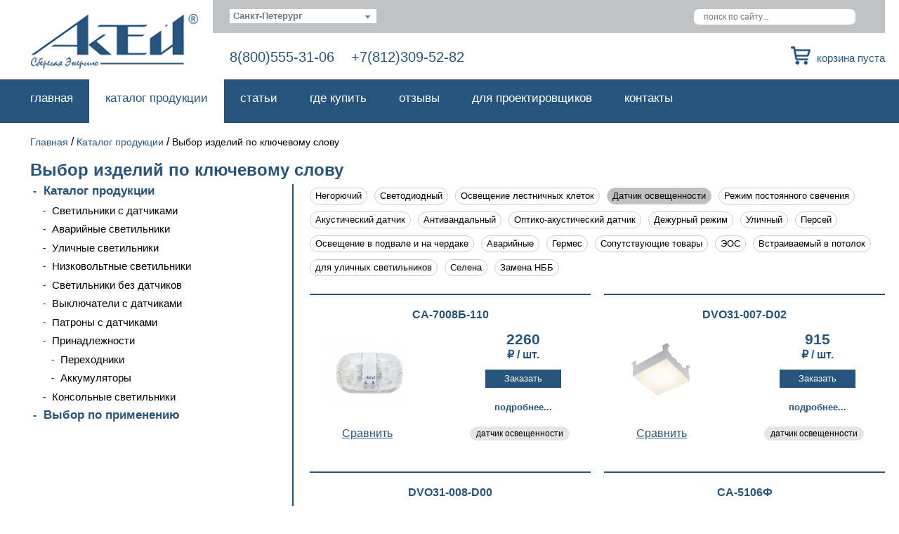

--- FILE ---
content_type: text/html; charset=UTF-8
request_url: http://actey.com/production/vybor_izdelij_po_klyuchevomu_slovu/?tag=%D0%94%D0%B0%D1%82%D1%87%D0%B8%D0%BA+%D0%BE%D1%81%D0%B2%D0%B5%D1%89%D0%B5%D0%BD%D0%BD%D0%BE%D1%81%D1%82%D0%B8
body_size: 6006
content:
<!DOCTYPE html>
<html lang="ru">
<head>
<meta http-equiv="Content-Type" content="text/html;charset=UTF-8"/>
<title>Выбор изделий по ключевому слову</title>


<meta name="keywords" content="" />
<meta name="description" content="Выбор изделий по ключевому слову; Компания Актей - разработка и производсво приборов энергосбережения; в Санкт-Петерург(е)" />
<base href="http://actey.com/">


<script src="/assets/MYJS/jquery.js"></script>

<link rel="stylesheet" href="/assets/CSS/awesome/css/all.min.css" />
<link rel="stylesheet" href="/assets/MYJS/mp/magnific-popup.css">


<link rel="stylesheet" href="/assets/CSS/jquery-ui/jquery-ui.min.css"/>
<script src="/assets/MYJS/jquery-ui/jquery-ui.min.js"></script>


<script src="/assets/MYJS/bxslider/jquery.bxslider.min.js"></script>
<script src="/assets/MYJS/mp/jquery.magnific-popup.min.js"></script>



<link href="/assets/MYJS/toastify/toastify.min.css" rel="stylesheet">
<script src="/assets/MYJS/toastify/toastify.min.js"></script>

<link rel="stylesheet" href="/assets/CSS/multiple-select/multiple-select.min.css" />
<script src="/assets/MYJS/multiple-select/multiple-select.min.js"></script>



<link rel="stylesheet" href="/assets/CSS/common.css?v=39.0" />
<script src="/assets/MYJS/custom.js?v=15.0"></script>

</head>
<body class="tovar_page ru">
<div class="maindiv">

	<div class="shapka">
	<div class="wrapper">
		<div class="row inner">
			<div class="col logoarea"><a href="http://actey.com/"><img src="/assets/CSS/img/logo.png" alt="AIndustrial"/></a></div>

			<div class="col space">
				<div class="row first">
					<div class="col region">
						<select id="cityselector">
															<option value="https://saint-petersburg.actey.com/production/vybor_izdelij_po_klyuchevomu_slovu/"  selected >Санкт-Петерург</option>
															<option value="https://moscow.actey.com/production/vybor_izdelij_po_klyuchevomu_slovu/" >Москва</option>
															<option value="https://ufa.actey.com/production/vybor_izdelij_po_klyuchevomu_slovu/" >Уфа</option>
															<option value="https://voronezh.actey.com/production/vybor_izdelij_po_klyuchevomu_slovu/" >Воронеж</option>
															<option value="https://ekaterinburg.actey.com/production/vybor_izdelij_po_klyuchevomu_slovu/" >Екатеринбург</option>
															<option value="https://kazan.actey.com/production/vybor_izdelij_po_klyuchevomu_slovu/" >Казань</option>
															<option value="https://krasnodar.actey.com/production/vybor_izdelij_po_klyuchevomu_slovu/" >Краснодар</option>
															<option value="https://nizhny-novgorod.actey.com/production/vybor_izdelij_po_klyuchevomu_slovu/" >Нижний Новгород</option>
															<option value="https://novosibirsk.actey.com/production/vybor_izdelij_po_klyuchevomu_slovu/" >Новосибирск</option>
															<option value="https://rostov-na-donu.actey.com/production/vybor_izdelij_po_klyuchevomu_slovu/" >Ростов-на-Дону</option>
															<option value="https://samara.actey.com/production/vybor_izdelij_po_klyuchevomu_slovu/" >Самара</option>
															<option value="https://krasnoyarsk.actey.com/production/vybor_izdelij_po_klyuchevomu_slovu/" >Красноярск</option>
															<option value="https://perm.actey.com/production/vybor_izdelij_po_klyuchevomu_slovu/" >Пермь</option>
															<option value="https://volgograd.actey.com/production/vybor_izdelij_po_klyuchevomu_slovu/" >Волгоград</option>
															<option value="https://tiumen.actey.com/production/vybor_izdelij_po_klyuchevomu_slovu/" >Тюмень</option>
															<option value="https://toliatti.actey.com/production/vybor_izdelij_po_klyuchevomu_slovu/" >Тольятти</option>
															<option value="https://saratov.actey.com/production/vybor_izdelij_po_klyuchevomu_slovu/" >Саратов</option>
															<option value="https://izhevsk.actey.com/production/vybor_izdelij_po_klyuchevomu_slovu/" >Ижевск</option>
															<option value="https://barnaul.actey.com/production/vybor_izdelij_po_klyuchevomu_slovu/" >Барнаул</option>
															<option value="https://ulyanovsk.actey.com/production/vybor_izdelij_po_klyuchevomu_slovu/" >Ульяновск</option>
															<option value="https://irkutsk.actey.com/production/vybor_izdelij_po_klyuchevomu_slovu/" >Иркутск</option>
															<option value="https://habarovsk.actey.com/production/vybor_izdelij_po_klyuchevomu_slovu/" >Хабаровск</option>
															<option value="https://yaroslavl.actey.com/production/vybor_izdelij_po_klyuchevomu_slovu/" >Ярославль</option>
															<option value="https://vladivostok.actey.com/production/vybor_izdelij_po_klyuchevomu_slovu/" >Владивосток</option>
															<option value="https://mahachkala.actey.com/production/vybor_izdelij_po_klyuchevomu_slovu/" >Махачкала</option>
															<option value="https://tomsk.actey.com/production/vybor_izdelij_po_klyuchevomu_slovu/" >Томск</option>
															<option value="https://orenburg.actey.com/production/vybor_izdelij_po_klyuchevomu_slovu/" >Оренбург</option>
															<option value="https://kemerovo.actey.com/production/vybor_izdelij_po_klyuchevomu_slovu/" >Кемерово</option>
							
						</select>


					</div>
					<div class="col switcherarea">

<!--временно отключаем вывод списка языков, в коде оставляем 						<div class="other_langs"><div class="active"><img src="assets/snippets/evoBabel/config/images/lang_ru.png"> &nbsp;<a href="/production/">Русский</a></div><div><img src="assets/snippets/evoBabel/config/images/lang_en.png"> &nbsp;<a href="/en/product-catalogue/">English</a></div></div>  -->

					</div>
					<form class="col search" action="http://actey.com/searchresult/" method="get">
						<input type="text" name="search" placeholder="поиск по сайту..." value=""/>

					</form>
				</div>
				<!--
                <div class="row second">
                    <a class="col feedback">[%feedback%]</a>
                    <a class="col youtube"><img src="/assets/CSS/img/youtube.png" alt="youtube"/></a>
                </div>
-->
				<div class="row third">
					<div class="col phone">8(800)555-31-06</div>
					<div class="col phone">+7(812)309-52-82</div>
					<div class="col cartarea">
						<!-- <a href="#" class="cart" id="small_cart">[%your_order%]:<span class="value">234567</span>руб.</a> -->
						
                        <span class="cart compare empty" id="small_compare_cart" data-commerce-cart="5e5c5b4f41ad367d93b4696983c6a82d"></span>

						<span  class="cart" id="small_cart" data-commerce-cart="faaaf0423cf7c90eaedfdb72d175b0be">
        корзина пуста
    </span>


					</div>
				</div>
			</div>
		</div><!-- row -->
	</div><!-- wrapper -->
</div><!-- shapka -->
<div class="row topmenu">
	<div class="wrapper">

		<nav><ul class=" row">
									<li class=" col"><a href="/">Главная</a></li>
									<li class=" active  col"><a href="/production/">Каталог продукции</a></li>
									<li class=" col"><a href="/articles/">Статьи</a></li>
									<li class=" col"><a href="/dealers/">Где купить</a></li>
									<li class=" col"><a href="/otzyvy/">Отзывы</a></li>
									<li class=" col"><a href="/dlya-proektirovshchikov/">Для проектировщиков</a></li>
									<li class=" col"><a href="/contacts/">Контакты</a></li>
							</ul></nav>



	</div><!-- wrapper -->
</div><!-- row topmenu -->
	<div class="whitearea">
					<div class="breadcrumbs_area">
				<div class="wrapper">
					<div class="crumbs">
																												<a href="https://actey.com/" class="item">Главная</a>
								<span class="sep"> / </span>
																				 																						<a href="https://actey.com/production/" class="item">Каталог продукции</a>
								<span class="sep"> / </span>
																																			<span class="item current">Выбор изделий по ключевому слову</span>
																			
					</div>
				</div>
			</div>
		
		<div class="wrapper">
							<h1>Выбор изделий по ключевому слову</h1>
			
				<div class="row whitearea_columns">
										<div class="col leftcol">
						    						<div class="leftmenu">

							<ul><li class="first level1 odd"><a href="/production/">Каталог продукции</a><ul><li class="first level2 odd"><a href="/production/svetilniki_s_datchikami/">Светильники с датчиками</a></li><li class="level2 even"><a href="/production/avarijnye_svetilniki/">Аварийные светильники</a></li><li class="level2 odd"><a href="/production/ulichnye_svetilniki/">Уличные светильники</a></li><li class="level2 even"><a href="/production/nizkovoltnye_svetilniki/">Низковольтные светильники</a></li><li class="level2 odd"><a href="/production/svetilniki/">Светильники без датчиков</a></li><li class="level2 even"><a href="/production/vyklyuchateli/">Выключатели с датчиками</a></li><li class="level2 odd"><a href="/production/patrony/">Патроны с датчиками</a></li><li class="level2 even"><a href="/production/aksessuary/">Принадлежности</a><ul><li class="first level3 odd"><a href="/production/aksessuary/perehodniki/">Переходники</a></li><li class="last level3 even"><a href="/production/aksessuary/akkumulyatory/">Аккумуляторы</a></li></ul></li><li class="last level2 odd"><a href="/production/konsolnye_svetilniki/">Консольные светильники</a></li></ul></li><li class="last level1 even"><a href="/production/osveshhenie_na_ulice/">Выбор по применению</a></li></ul>
						</div>
						    <!-- фиксируем присутствие секции -->
					</div>
										<div class="col contentcol">

						
    <div class="select_by_tags">
        <div class="items">
                            <a class="item " href="http://actey.com/production/vybor_izdelij_po_klyuchevomu_slovu/?tag=%D0%9D%D0%B5%D0%B3%D0%BE%D1%80%D1%8E%D1%87%D0%B8%D0%B9">Негорючий </a>
                            <a class="item " href="http://actey.com/production/vybor_izdelij_po_klyuchevomu_slovu/?tag=%D0%A1%D0%B2%D0%B5%D1%82%D0%BE%D0%B4%D0%B8%D0%BE%D0%B4%D0%BD%D1%8B%D0%B9">Светодиодный </a>
                            <a class="item " href="http://actey.com/production/vybor_izdelij_po_klyuchevomu_slovu/?tag=%D0%9E%D1%81%D0%B2%D0%B5%D1%89%D0%B5%D0%BD%D0%B8%D0%B5+%D0%BB%D0%B5%D1%81%D1%82%D0%BD%D0%B8%D1%87%D0%BD%D1%8B%D1%85+%D0%BA%D0%BB%D0%B5%D1%82%D0%BE%D0%BA">Освещение лестничных клеток </a>
                            <a class="item active" href="http://actey.com/production/vybor_izdelij_po_klyuchevomu_slovu/?tag=%D0%94%D0%B0%D1%82%D1%87%D0%B8%D0%BA+%D0%BE%D1%81%D0%B2%D0%B5%D1%89%D0%B5%D0%BD%D0%BD%D0%BE%D1%81%D1%82%D0%B8">Датчик освещенности </a>
                            <a class="item " href="http://actey.com/production/vybor_izdelij_po_klyuchevomu_slovu/?tag=%D0%A0%D0%B5%D0%B6%D0%B8%D0%BC+%D0%BF%D0%BE%D1%81%D1%82%D0%BE%D1%8F%D0%BD%D0%BD%D0%BE%D0%B3%D0%BE+%D1%81%D0%B2%D0%B5%D1%87%D0%B5%D0%BD%D0%B8%D1%8F">Режим постоянного свечения </a>
                            <a class="item " href="http://actey.com/production/vybor_izdelij_po_klyuchevomu_slovu/?tag=%D0%90%D0%BA%D1%83%D1%81%D1%82%D0%B8%D1%87%D0%B5%D1%81%D0%BA%D0%B8%D0%B9+%D0%B4%D0%B0%D1%82%D1%87%D0%B8%D0%BA">Акустический датчик </a>
                            <a class="item " href="http://actey.com/production/vybor_izdelij_po_klyuchevomu_slovu/?tag=%D0%90%D0%BD%D1%82%D0%B8%D0%B2%D0%B0%D0%BD%D0%B4%D0%B0%D0%BB%D1%8C%D0%BD%D1%8B%D0%B9">Антивандальный </a>
                            <a class="item " href="http://actey.com/production/vybor_izdelij_po_klyuchevomu_slovu/?tag=%D0%9E%D0%BF%D1%82%D0%B8%D0%BA%D0%BE-%D0%B0%D0%BA%D1%83%D1%81%D1%82%D0%B8%D1%87%D0%B5%D1%81%D0%BA%D0%B8%D0%B9+%D0%B4%D0%B0%D1%82%D1%87%D0%B8%D0%BA">Оптико-акустический датчик </a>
                            <a class="item " href="http://actey.com/production/vybor_izdelij_po_klyuchevomu_slovu/?tag=%D0%94%D0%B5%D0%B6%D1%83%D1%80%D0%BD%D1%8B%D0%B9+%D1%80%D0%B5%D0%B6%D0%B8%D0%BC">Дежурный режим </a>
                            <a class="item " href="http://actey.com/production/vybor_izdelij_po_klyuchevomu_slovu/?tag=%D0%A3%D0%BB%D0%B8%D1%87%D0%BD%D1%8B%D0%B9">Уличный </a>
                            <a class="item " href="http://actey.com/production/vybor_izdelij_po_klyuchevomu_slovu/?tag=%D0%9F%D0%B5%D1%80%D1%81%D0%B5%D0%B9">Персей </a>
                            <a class="item " href="http://actey.com/production/vybor_izdelij_po_klyuchevomu_slovu/?tag=%D0%9E%D1%81%D0%B2%D0%B5%D1%89%D0%B5%D0%BD%D0%B8%D0%B5+%D0%B2+%D0%BF%D0%BE%D0%B4%D0%B2%D0%B0%D0%BB%D0%B5+%D0%B8+%D0%BD%D0%B0+%D1%87%D0%B5%D1%80%D0%B4%D0%B0%D0%BA%D0%B5">Освещение в подвале и на чердаке </a>
                            <a class="item " href="http://actey.com/production/vybor_izdelij_po_klyuchevomu_slovu/?tag=%D0%90%D0%B2%D0%B0%D1%80%D0%B8%D0%B9%D0%BD%D1%8B%D0%B5">Аварийные </a>
                            <a class="item " href="http://actey.com/production/vybor_izdelij_po_klyuchevomu_slovu/?tag=%D0%93%D0%B5%D1%80%D0%BC%D0%B5%D1%81">Гермес </a>
                            <a class="item " href="http://actey.com/production/vybor_izdelij_po_klyuchevomu_slovu/?tag=%D0%A1%D0%BE%D0%BF%D1%83%D1%82%D1%81%D1%82%D0%B2%D1%83%D1%8E%D1%89%D0%B8%D0%B5+%D1%82%D0%BE%D0%B2%D0%B0%D1%80%D1%8B">Сопутствующие товары </a>
                            <a class="item " href="http://actey.com/production/vybor_izdelij_po_klyuchevomu_slovu/?tag=%D0%AD%D0%9E%D0%A1">ЭОС </a>
                            <a class="item " href="http://actey.com/production/vybor_izdelij_po_klyuchevomu_slovu/?tag=%D0%92%D1%81%D1%82%D1%80%D0%B0%D0%B8%D0%B2%D0%B0%D0%B5%D0%BC%D1%8B%D0%B9+%D0%B2+%D0%BF%D0%BE%D1%82%D0%BE%D0%BB%D0%BE%D0%BA">Встраиваемый в потолок </a>
                            <a class="item " href="http://actey.com/production/vybor_izdelij_po_klyuchevomu_slovu/?tag=%D0%B4%D0%BB%D1%8F+%D1%83%D0%BB%D0%B8%D1%87%D0%BD%D1%8B%D1%85+%D1%81%D0%B2%D0%B5%D1%82%D0%B8%D0%BB%D1%8C%D0%BD%D0%B8%D0%BA%D0%BE%D0%B2">для уличных светильников </a>
                            <a class="item " href="http://actey.com/production/vybor_izdelij_po_klyuchevomu_slovu/?tag=%D0%A1%D0%B5%D0%BB%D0%B5%D0%BD%D0%B0">Селена </a>
                            <a class="item " href="http://actey.com/production/vybor_izdelij_po_klyuchevomu_slovu/?tag=%D0%97%D0%B0%D0%BC%D0%B5%D0%BD%D0%B0+%D0%9D%D0%91%D0%91">Замена НББ </a>
                    </div><!-- items -->
    </div><!-- devices.by_tags -->

        <div class="tovarlist_area">
        
        <div class="tovars">
            <div class="row products_container">
                                    <div class="col product_item">
                        <a class="header" href="/production/avarijnye_svetilniki/sa-7008b_110/">СА-7008Б-110</a>
                        <div class="row desc">
                            <div class="imgarea col">
                                <a href="/production/avarijnye_svetilniki/sa-7008b_110/"><img alt="СА-7008Б-110" src="assets/cache/images/sa-7008b_face-124x124-e48.png"/></a>
                                <p class="sravarea" style="cursor:pointer;"><a class="item" data-commerce-action="add" data-id="2724" data-instance="comparison">Cравнить</a></p>

                            </div>
                            <div class="shoparea col">
                                <div class="price"><div class="value">2260</div>₽ / шт.</div>
                    <div class="btnarea">
                <form data-commerce-action="add" >
                    <input type="hidden" name="id" value="2724" />
                    <input type="hidden" name="count" value="1" />
                    <input type="submit" value="Заказать"/>
                </form>
            </div>
                                            <p> </p>
                                <div class="more_area"><a href="/production/avarijnye_svetilniki/sa-7008b_110/" class="more">Подробнее...</a></div>
                                    <p> </p>
                                    <div class="tags_area">
                                        <div class="items">
                                                                                    <a class="item" href="http://actey.com/production/avarijnye_svetilniki/sa-7008b_110/">датчик освещенности</a>
                                        
                                    </div>
                                </div>
                            </div>
                        </div>
                    </div>
                                    <div class="col product_item">
                        <a class="header" href="/production/svetilniki_s_datchikami/dvo31-007-d02/">DVO31-007-D02</a>
                        <div class="row desc">
                            <div class="imgarea col">
                                <a href="/production/svetilniki_s_datchikami/dvo31-007-d02/"><img alt="DVO31-007-D02" src="assets/cache/images/svetilniki/eos/opal/dsc_4199-124x124-e48.png"/></a>
                                <p class="sravarea" style="cursor:pointer;"><a class="item" data-commerce-action="add" data-id="2714" data-instance="comparison">Cравнить</a></p>

                            </div>
                            <div class="shoparea col">
                                <div class="price"><div class="value">915</div>₽ / шт.</div>
                    <div class="btnarea">
                <form data-commerce-action="add" >
                    <input type="hidden" name="id" value="2714" />
                    <input type="hidden" name="count" value="32" />
                    <input type="submit" value="Заказать"/>
                </form>
            </div>
                                            <p> </p>
                                <div class="more_area"><a href="/production/svetilniki_s_datchikami/dvo31-007-d02/" class="more">Подробнее...</a></div>
                                    <p> </p>
                                    <div class="tags_area">
                                        <div class="items">
                                                                                    <a class="item" href="http://actey.com/production/svetilniki_s_datchikami/dvo31-007-d02/">датчик освещенности</a>
                                        
                                    </div>
                                </div>
                            </div>
                        </div>
                    </div>
                                    <div class="col product_item">
                        <a class="header" href="/production/svetilniki_s_datchikami/dvo31/">DVO31-008-D00</a>
                        <div class="row desc">
                            <div class="imgarea col">
                                <a href="/production/svetilniki_s_datchikami/dvo31/"><img alt="DVO31-008-D00" src="assets/cache/images/svetilniki/eos/img_0339-2%281%29-124x124-e48.png"/></a>
                                <p class="sravarea" style="cursor:pointer;"><a class="item" data-commerce-action="add" data-id="2528" data-instance="comparison">Cравнить</a></p>

                            </div>
                            <div class="shoparea col">
                                <div class="price"><div class="value">905</div>₽ / шт.</div>
                    <div class="btnarea">
                <form data-commerce-action="add" >
                    <input type="hidden" name="id" value="2528" />
                    <input type="hidden" name="count" value="32" />
                    <input type="submit" value="Заказать"/>
                </form>
            </div>
                                            <p> </p>
                                <div class="more_area"><a href="/production/svetilniki_s_datchikami/dvo31/" class="more">Подробнее...</a></div>
                                    <p> </p>
                                    <div class="tags_area">
                                        <div class="items">
                                                                                    <a class="item" href="http://actey.com/production/svetilniki_s_datchikami/dvo31/">датчик освещенности</a>
                                        
                                    </div>
                                </div>
                            </div>
                        </div>
                    </div>
                                    <div class="col product_item">
                        <a class="header" href="/production/ulichnye_svetilniki/sa-5106f/">СА-5106Ф</a>
                        <div class="row desc">
                            <div class="imgarea col">
                                <a href="/production/ulichnye_svetilniki/sa-5106f/"><img alt="СА-5106Ф" src="assets/cache/images/svetilniki/germes/ca_5106/dsc_1048-124x124-e48.png"/></a>
                                <p class="sravarea" style="cursor:pointer;"><a class="item" data-commerce-action="add" data-id="2521" data-instance="comparison">Cравнить</a></p>

                            </div>
                            <div class="shoparea col">
                                <div class="price"><div class="value">1085</div>₽ / шт.</div>
                    <div class="btnarea">
                <form data-commerce-action="add" >
                    <input type="hidden" name="id" value="2521" />
                    <input type="hidden" name="count" value="20" />
                    <input type="submit" value="Заказать"/>
                </form>
            </div>
                                            <p> </p>
                                <div class="more_area"><a href="/production/ulichnye_svetilniki/sa-5106f/" class="more">Подробнее...</a></div>
                                    <p> </p>
                                    <div class="tags_area">
                                        <div class="items">
                                                                                    <a class="item" href="http://actey.com/production/ulichnye_svetilniki/sa-5106f/">датчик освещенности</a>
                                        
                                    </div>
                                </div>
                            </div>
                        </div>
                    </div>
                                    <div class="col product_item">
                        <a class="header" href="/production/svetilniki_s_datchikami/sa-7008u/">СА-7008У</a>
                        <div class="row desc">
                            <div class="imgarea col">
                                <a href="/production/svetilniki_s_datchikami/sa-7008u/"><img alt="СА-7008У" src="assets/cache/images/svetilniki/persey/7008u/dsc_1258-124x124-e48.png"/></a>
                                <p class="sravarea" style="cursor:pointer;"><a class="item" data-commerce-action="add" data-id="2511" data-instance="comparison">Cравнить</a></p>

                            </div>
                            <div class="shoparea col">
                                <div class="price"><div class="value">1335</div>₽ / шт.</div>
                    <div class="btnarea">
                <form data-commerce-action="add" >
                    <input type="hidden" name="id" value="2511" />
                    <input type="hidden" name="count" value="20" />
                    <input type="submit" value="Заказать"/>
                </form>
            </div>
                                            <p> </p>
                                <div class="more_area"><a href="/production/svetilniki_s_datchikami/sa-7008u/" class="more">Подробнее...</a></div>
                                    <p> </p>
                                    <div class="tags_area">
                                        <div class="items">
                                                                                    <a class="item" href="http://actey.com/production/svetilniki_s_datchikami/sa-7008u/">датчик освещенности</a>
                                        
                                    </div>
                                </div>
                            </div>
                        </div>
                    </div>
                                    <div class="col product_item">
                        <a class="header" href="/production/patrony/sa-20/">СА-20</a>
                        <div class="row desc">
                            <div class="imgarea col">
                                <a href="/production/patrony/sa-20/"><img alt="СА-20" src="assets/cache/images/015_1-124x124-e48.png"/></a>
                                <p class="sravarea" style="cursor:pointer;"><a class="item" data-commerce-action="add" data-id="2500" data-instance="comparison">Cравнить</a></p>

                            </div>
                            <div class="shoparea col">
                                <div class="price"><div class="value">300</div>₽ / шт.</div>
                    <div class="price highlight">Под заказ</div>
                                            <p> </p>
                                <div class="more_area"><a href="/production/patrony/sa-20/" class="more">Подробнее...</a></div>
                                    <p> </p>
                                    <div class="tags_area">
                                        <div class="items">
                                                                                    <a class="item" href="http://actey.com/production/patrony/sa-20/">датчик освещенности</a>
                                        
                                    </div>
                                </div>
                            </div>
                        </div>
                    </div>
                                    <div class="col product_item">
                        <a class="header" href="/production/ulichnye_svetilniki/sa-7108f/">СА-7108Ф</a>
                        <div class="row desc">
                            <div class="imgarea col">
                                <a href="/production/ulichnye_svetilniki/sa-7108f/"><img alt="СА-7108Ф" src="assets/cache/images/svetilniki/persey/7108f/img_0370-2-124x124-e48.png"/></a>
                                <p class="sravarea" style="cursor:pointer;"><a class="item" data-commerce-action="add" data-id="2497" data-instance="comparison">Cравнить</a></p>

                            </div>
                            <div class="shoparea col">
                                <div class="price"><div class="value">1155</div>₽ / шт.</div>
                    <div class="btnarea">
                <form data-commerce-action="add" >
                    <input type="hidden" name="id" value="2497" />
                    <input type="hidden" name="count" value="20" />
                    <input type="submit" value="Заказать"/>
                </form>
            </div>
                                            <p> </p>
                                <div class="more_area"><a href="/production/ulichnye_svetilniki/sa-7108f/" class="more">Подробнее...</a></div>
                                    <p> </p>
                                    <div class="tags_area">
                                        <div class="items">
                                                                                    <a class="item" href="http://actey.com/production/ulichnye_svetilniki/sa-7108f/">датчик освещенности</a>
                                        
                                    </div>
                                </div>
                            </div>
                        </div>
                    </div>
                                    <div class="col product_item">
                        <a class="header" href="/production/svetilniki_s_datchikami/sa-26/">СА-26</a>
                        <div class="row desc">
                            <div class="imgarea col">
                                <a href="/production/svetilniki_s_datchikami/sa-26/"><img alt="СА-26" src="assets/cache/images/145-124x124-e48.png"/></a>
                                <p class="sravarea" style="cursor:pointer;"><a class="item" data-commerce-action="add" data-id="2492" data-instance="comparison">Cравнить</a></p>

                            </div>
                            <div class="shoparea col">
                                <div class="price"><div class="value">525</div>₽ / шт.</div>
                    <div class="btnarea">
                <form data-commerce-action="add" >
                    <input type="hidden" name="id" value="2492" />
                    <input type="hidden" name="count" value="32" />
                    <input type="submit" value="Заказать"/>
                </form>
            </div>
                                            <p> </p>
                                <div class="more_area"><a href="/production/svetilniki_s_datchikami/sa-26/" class="more">Подробнее...</a></div>
                                    <p> </p>
                                    <div class="tags_area">
                                        <div class="items">
                                                                                    <a class="item" href="http://actey.com/production/svetilniki_s_datchikami/sa-26/">датчик освещенности</a>
                                        
                                    </div>
                                </div>
                            </div>
                        </div>
                    </div>
                                    <div class="col product_item">
                        <a class="header" href="/production/svetilniki_s_datchikami/sa-18/">СА-18</a>
                        <div class="row desc">
                            <div class="imgarea col">
                                <a href="/production/svetilniki_s_datchikami/sa-18/"><img alt="СА-18" src="assets/cache/images/svetilniki/selena/ca_18/dsc_0919-124x124-e48.png"/></a>
                                <p class="sravarea" style="cursor:pointer;"><a class="item" data-commerce-action="add" data-id="2490" data-instance="comparison">Cравнить</a></p>

                            </div>
                            <div class="shoparea col">
                                <div class="price"><div class="value">440</div>₽ / шт.</div>
                    <div class="btnarea">
                <form data-commerce-action="add" >
                    <input type="hidden" name="id" value="2490" />
                    <input type="hidden" name="count" value="32" />
                    <input type="submit" value="Заказать"/>
                </form>
            </div>
                                            <p> </p>
                                <div class="more_area"><a href="/production/svetilniki_s_datchikami/sa-18/" class="more">Подробнее...</a></div>
                                    <p> </p>
                                    <div class="tags_area">
                                        <div class="items">
                                                                                    <a class="item" href="http://actey.com/production/svetilniki_s_datchikami/sa-18/">датчик освещенности</a>
                                        
                                    </div>
                                </div>
                            </div>
                        </div>
                    </div>
                                    <div class="col product_item">
                        <a class="header" href="/production/svetilniki_s_datchikami/sa-5006/">СА-5006</a>
                        <div class="row desc">
                            <div class="imgarea col">
                                <a href="/production/svetilniki_s_datchikami/sa-5006/"><img alt="СА-5006" src="assets/cache/images/sa-5006_light-124x124-e48.png"/></a>
                                <p class="sravarea" style="cursor:pointer;"><a class="item" data-commerce-action="add" data-id="2489" data-instance="comparison">Cравнить</a></p>

                            </div>
                            <div class="shoparea col">
                                <div class="price"><div class="value">860</div>₽ / шт.</div>
                    <div class="btnarea">
                <form data-commerce-action="add" >
                    <input type="hidden" name="id" value="2489" />
                    <input type="hidden" name="count" value="20" />
                    <input type="submit" value="Заказать"/>
                </form>
            </div>
                                            <p> </p>
                                <div class="more_area"><a href="/production/svetilniki_s_datchikami/sa-5006/" class="more">Подробнее...</a></div>
                                    <p> </p>
                                    <div class="tags_area">
                                        <div class="items">
                                                                                    <a class="item" href="http://actey.com/production/svetilniki_s_datchikami/sa-5006/">датчик освещенности</a>
                                        
                                    </div>
                                </div>
                            </div>
                        </div>
                    </div>
                                    <div class="col product_item">
                        <a class="header" href="/production/vyklyuchateli/va-12/">ВА-12</a>
                        <div class="row desc">
                            <div class="imgarea col">
                                <a href="/production/vyklyuchateli/va-12/"><img alt="ВА-12" src="assets/cache/images/009-124x124-e48.png"/></a>
                                <p class="sravarea" style="cursor:pointer;"><a class="item" data-commerce-action="add" data-id="2491" data-instance="comparison">Cравнить</a></p>

                            </div>
                            <div class="shoparea col">
                                <div class="price"><div class="value">310</div>₽ / шт.</div>
                    <div class="btnarea">
                <form data-commerce-action="add" >
                    <input type="hidden" name="id" value="2491" />
                    <input type="hidden" name="count" value="40" />
                    <input type="submit" value="Заказать"/>
                </form>
            </div>
                                            <p> </p>
                                <div class="more_area"><a href="/production/vyklyuchateli/va-12/" class="more">Подробнее...</a></div>
                                    <p> </p>
                                    <div class="tags_area">
                                        <div class="items">
                                                                                    <a class="item" href="http://actey.com/production/vyklyuchateli/va-12/">датчик освещенности</a>
                                        
                                    </div>
                                </div>
                            </div>
                        </div>
                    </div>
                                    <div class="col product_item">
                        <a class="header" href="/production/svetilniki_s_datchikami/sa-7012u/">СА-7012У</a>
                        <div class="row desc">
                            <div class="imgarea col">
                                <a href="/production/svetilniki_s_datchikami/sa-7012u/"><img alt="СА-7012У" src="assets/cache/images/sa-7012u_face-124x124-e48.png"/></a>
                                <p class="sravarea" style="cursor:pointer;"><a class="item" data-commerce-action="add" data-id="2485" data-instance="comparison">Cравнить</a></p>

                            </div>
                            <div class="shoparea col">
                                <div class="price"><div class="value">1345</div>₽ / шт.</div>
                    <div class="btnarea">
                <form data-commerce-action="add" >
                    <input type="hidden" name="id" value="2485" />
                    <input type="hidden" name="count" value="20" />
                    <input type="submit" value="Заказать"/>
                </form>
            </div>
                                            <p> </p>
                                <div class="more_area"><a href="/production/svetilniki_s_datchikami/sa-7012u/" class="more">Подробнее...</a></div>
                                    <p> </p>
                                    <div class="tags_area">
                                        <div class="items">
                                                                                    <a class="item" href="http://actey.com/production/svetilniki_s_datchikami/sa-7012u/">датчик освещенности</a>
                                        
                                    </div>
                                </div>
                            </div>
                        </div>
                    </div>
                                    <div class="col product_item">
                        <a class="header" href="/production/avarijnye_svetilniki/sa-7008b/">СА-7008Б-310</a>
                        <div class="row desc">
                            <div class="imgarea col">
                                <a href="/production/avarijnye_svetilniki/sa-7008b/"><img alt="СА-7008Б-310" src="assets/cache/images/svetilniki/persey/7008b-310/dsc_1193-124x124-e48.png"/></a>
                                <p class="sravarea" style="cursor:pointer;"><a class="item" data-commerce-action="add" data-id="2487" data-instance="comparison">Cравнить</a></p>

                            </div>
                            <div class="shoparea col">
                                <div class="price"><div class="value">2455</div>₽ / шт.</div>
                    <div class="btnarea">
                <form data-commerce-action="add" >
                    <input type="hidden" name="id" value="2487" />
                    <input type="hidden" name="count" value="1" />
                    <input type="submit" value="Заказать"/>
                </form>
            </div>
                                            <p> </p>
                                <div class="more_area"><a href="/production/avarijnye_svetilniki/sa-7008b/" class="more">Подробнее...</a></div>
                                    <p> </p>
                                    <div class="tags_area">
                                        <div class="items">
                                                                                    <a class="item" href="http://actey.com/production/avarijnye_svetilniki/sa-7008b/">датчик освещенности</a>
                                        
                                    </div>
                                </div>
                            </div>
                        </div>
                    </div>
                            </div>
        </div><!-- tovars -->
        
    </div><!-- tovarlist_area -->
    






					</div>
				</div>
				
		</div><!-- wrapper -->
	</div><!--  whitearea -->
</div><!-- maindiv-->
<footer>
	<div class="wrapper">
		<div class="row">
			<div class="col c1"><img src="/assets/CSS/img/qr_footer.png" alt="QR for AIndustrial"/>
			</div>
			<div class="col c2"><a href="http://actey.com/"><img src="/assets/CSS/img/logo_footer.png" alt="AIndustrial"/></a>
				<p>ООО "АИНДАСТРИАЛ"<br />+7(812)309-52-82<br />ОГРН 1207800009977<br />ИНН 7802702342<br />194156, г. Санкт-Петербург, <br />а/я 35</p>
			</div>
							<div class="col c3">
											<p><a href="https://actey.com/production/svetilniki_s_datchikami/">Светодиодные светильники для ЖКХ</a></p>
											<p><a href="https://actey.com/production/svetilniki_s_datchikami/">Светодиодные светильники с акустическим датчиком</a></p>
											<p><a href="https://actey.com/production/svetilniki_s_datchikami/">Светодиодные светильники с датчиком присутствия</a></p>
											<p><a href="https://actey.com/production/vyklyuchateli/">Выключатели с акустическим датчиком</a></p>
											<p><a href="https://actey.com/production/ulichnye_svetilniki/">Уличные светильники</a></p>
									</div>
							<div class="col c4">
											<p><a href="http://perm.actey.com/articles/osveshhenie-lestnichnyh-kletok/">Освещение лестничных клеток</a></p>
											<p><a href="http://perm.actey.com/articles/osveshhenie-v-podvale/">Освещение в подвале</a></p>
											<p><a href="http://perm.actey.com/articles/osveshhenie-pered-podezdom/">Освещение входа в подъезд</a></p>
											<p><a href="http://perm.actey.com/articles/osveshhenie-mest-obschego-polzovanija/">Освещение мест общего пользования</a></p>
											<p><a href="http://perm.actey.com/articles/osveshhenie-v-podezde/">Освещение в подъезде</a></p>
											<p><a href="http://perm.actey.com/articles/antivandalnye-svetilniki/">Антивандальные светильники</a></p>
											<p><a href="http://perm.actey.com/articles/svetilniki-nbb-i-analogi/">Светильники НББ и аналоги</a></p>
									</div>
						
		</div>
	</div>

</footer>
<!-- counters -->
	
	
<!-- Yandex.Metrika counter -->
<script type="text/javascript" >
   (function(m,e,t,r,i,k,a){m[i]=m[i]||function(){(m[i].a=m[i].a||[]).push(arguments)};
   m[i].l=1*new Date();
   for (var j = 0; j < document.scripts.length; j++) {if (document.scripts[j].src === r) { return; }}
   k=e.createElement(t),a=e.getElementsByTagName(t)[0],k.async=1,k.src=r,a.parentNode.insertBefore(k,a)})
   (window, document, "script", "https://mc.yandex.ru/metrika/tag.js", "ym");

   ym(91830685, "init", {
        clickmap:true,
        trackLinks:true,
        accurateTrackBounce:true
   });
</script>
<noscript><div><img src="https://mc.yandex.ru/watch/91830685" style="position:absolute; left:-9999px;" alt="" /></div></noscript>
<!-- /Yandex.Metrika counter -->
	
<!-- end counters -->



<script src="/assets/plugins/commerce/js/commerce.js?0.12.1"></script><script>Commerce.params = {"currency":{"left":"","right":" руб.","decimals":2,"decsep":",","thsep":" "},"path":"\/"};</script></body>
</html>


--- FILE ---
content_type: text/css
request_url: http://actey.com/assets/CSS/common.css?v=39.0
body_size: 11617
content:
body,html,div,img{border:0;margin:0;padding:0;}
html{font-size:10px;text-size-adjust: none;height:100%}
body{background: #fff;position: relative;font-family:"Tahoma","Helvetica","Arial";font-size:1.6rem;z-index:0;color:#000;display:flex;flex-direction:column;line-height: 100%;}
body,html{min-height:100%;min-width: 1200px;}
ul{}
li{}
p{margin: 1em 0;}

/*body::before{content:" ";font-size:0;line-height:0;display:block;width:1240px;height:30px;background:#ffc0c0;margin:0 auto;};*/

img {
   max-width: 100%;
}

h1, .h1{font-size:2.4rem;font-weight: bold;text-transform: uppercase;text-align: center;margin: 2rem 0 2.0rem 0;line-height: 100%;color:#26547c;}
h2, .h2{font-size:2.0rem;text-transform:uppercase;font-weight:normal;margin: 2.5rem 0 2.5rem 0;color:#26547c;text-align: center;}
h3, .h3{color:#26547c;margin: 2.5rem 0;text-align: center;}
h4, .h4{color:#26547c;text-align: center;}
h5, .h5{color:#26547c;text-align: center;}
h6, .h6{color:#26547c;text-align: center;}


table{border-collapse: collapse;}
th,td{border: 1px solid #27547d;padding: 5px 3px;}
th{}
td{}

.highlight{/*! background: #d97a0e; */color: #d97a0e;}
.highlight.btn{ background: #f0f0f0 !important; color: #d97a0e !important;padding:5px;display: inline-block; text-decoration:none;}
.stopped{/*! background: #d97a0e; */color: #800000;}
.stopped.btn{ background: #f0f0f0 !important; color: #800000 !important;padding:5px;display: inline-block; text-decoration:none;}


/* ==== content ====== */
.content{}
.content p{text-align: justify;}
.content img{margin: 10px;}
.content h2{line-height: 110%;}
.content table {table-layout:fixed;margin-top:5px;width: 100%;}
.content td,.content th{
	vertical-align:top;text-align:left;
	border:2px solid #27547d;
	padding:5px;
}
.content th{font-weight:bold;text-align:center;}

.content .left{float:left;margin-right: 15px;margin-bottom: 1em;}
.content .right{margin: 0 0 15px 15px;float:right;margin-left: 15px;margin-bottom: 1em;}

.content img.left{}
.content img.right{}
.content .lightbox.left{}
.content .lightbox.right{}

.content h2.left{float:none;text-align:left;}
.content h3.left{float:none;text-align:left;}
.content h2.right{float:none;text-align:right;}
.content h3.right{float:none;text-align:right;}




.content img.no_autoresize{}
.content .clear{}
.content .stacktable{}
.content .stackcolumns{}
.content .cardtable{}
.content .small_text{}
.content .large_text{}

.content ol{margin: 2rem 0;}
.content ul{margin: 2rem 0;list-style: disc;list-style-position: inside;}
.content ol > li{margin: 0 0 1em 0;}
.content ul > li{margin: 0 0 1em 0;position: relative;}

.content ol.type1{}
.content ol.type1 > li{}
.content ol.type2{}
.content ol.type2 > li{}
.content ul.type1{list-style: none;}
.content ul.type1 > li{}
.content ul.type1 > li::before{content:"";display:inline-block;width:0.5em; height:0.2em;background:#26547c;margin: 0px 1em 0 0;position: relative;top: -0.3em;}

.content ul.type2{list-style: none;}
.content ul.type2 > li{}
.content ul.type2 > li::before{content:"";display:inline-block;width:0.4em; height:0.4em;background:#26547c;margin: 0px 1em 0 0;position: relative;top: -0.1em;}




.content .color1{color: #27547D;}
.content .color2{color: #C84823;}
.content .color3{color: #ffffff;background: #C84823;padding:12px 31px;margin:0 -31px;line-height: 121%;}
.content .red_left{border-left:23px solid #C84823; margin-left:-31px;padding-left:8px;line-height: 114%;}


.content table.bordered{}
.content table.noborder{border: 0;}

.content table.bordered th{border: 1px solid #26547c !important;}
.content table.bordered td{border: 1px solid #26547c !important;}
.content table.noborder th{border: 0;}
.content table.noborder td{border: 0;}

.content table.striped{}
.content table.striped > tr, .content table.striped > tbody > tr{}
.content table.striped > tr:nth-child(odd), .content table.striped > tbody > tr:nth-child(odd){background: #cccccc;}

.content blockquote{background: #CCCCCC; padding:15px 20px;margin: 0; position: relative;

}
blockquote:before, blockquote:after {
  content: "\201C";
  color: #000;
  font-size: 60px;
  font-family: georgia;
  position: absolute;
  z-index: 1;
}
blockquote:before {
  top: 20px;
  left: 5px;
}
blockquote:after {
  content: "\201D";
  bottom: -6px;
  right: 5px;
}


/* ------ ^^^^ ------- */

/* ============= forms ============== */
form{}
form.simple{}
form.simple .row{margin: 2rem 0;}
form.simple .row label{flex-basis: 20%;flex-grow: 0;flex-shrink: 0;}
form.simple .row .inp{flex-grow: 2;display: flex;flex-direction: column;}
form.simple .row input[type="text"]{border: 1px solid #27547d;padding: 0.5rem;}
form.simple .row textarea{border: 1px solid #27547d;padding: 0.5rem;}
form.simple .input[type="submit"], form.simple button, form.simple .button{margin-left: auto;border: none;line-height: 4rem;display: inline-block;height: 4rem;/*! flex-basis: 4rem; */flex-shrink: 0;flex-grow: 0;box-sizing: content-box;color: #fff;background: #27547d;font-weight: bold;}

form.simple  .messages{}
form.simple  .messages .panel{font-size: 80%;}
form.simple  .messages .panel-warning{color: #d97a0e;}
form.simple  .messages .panel-danger{color: #c00000;}
form.simple  .messages .panel-heading{font-weight: bold;}
form.simple  .messages .panel-body{}
form.simple  .messages .panel p{margin: 5px 0;}

form.simple .notify{font-size: 75%;display: inline-block;margin: 0 0 8px 0;}
form.simple  .help-block{display: inline-block;font-size: 90%;/*! line-height: 100%; */margin: 5px 0 5px 0;/*! font-weight: bold; */color: #d97a0e;/*! border: 1px solid #800000; */padding: 2px 10px;border-radius: 7px;/*! background: #ccc; */}
form.simple  .has-warning .help-block{}
form.simple  .has-error .help-block{}

/* ---------- ^^^^ -------------- */



.catalog_page h1, .h1{text-transform: none;}
.catalog_page h2, .h2{}
.catalog_page h3, .h3{}

.tovar_page h1, .tovar_page .h1{margin-left: 2.3rem;margin-top: 2rem;text-align: left;text-transform: none;margin-bottom: 0.8rem;}

a{color: #27547d; text-decoration:underline;}

.wrapper{width:1240px;margin:0 auto;}

.row {display: -ms-flexbox;display: flex;align-items: stretch;-webkit-align-items: stretch;}

.row > .col{
	max-width: 100%;
	position: relative;
	/* background: #e0e0e0; */
	/*! flex-shrink: 1; */
}


.editarea label::after{content:"";display:block;font-size:0;line-height:0;}


a.download{display:inline-block;/*! background:url('img/pdf.png') right 0 no-repeat; *//*! min-height: 48px; *//*! padding-right: 60px; *//*! padding-top: 26px; */}
a.download i{font-size: 43px;/*! font-weight: 100; */display: inline-block;margin-left: 12px;/*! display: none; */position: relative;top: 4px;color: #27547d;}


[tab_container] {
    font-size: 1em;
    padding: .2em;
}
[tab_container] > ul {
    display:flex; list-style: none;
    margin: 0;
    padding: .2em .2em 0;
    line-height: 1.3;
    text-decoration: none;
    font-size: 100%;
}
[tab_container] > ul > li {
    margin: 1px .2em 0 0;
    border-bottom-width: 0;
    padding: .5em 1em;
    white-space: nowrap;
    cursor: pointer;
    font-weight: bold;
    border-style: solid;
    display:block;
}
[tab_container] > ul > li.active {
    margin-bottom: -1px;
    padding-bottom: 1px;
}
[tab_container] > [tab_of] {}

.gray_tabs_area{border: 0 !important;/*! margin-top:33px; */}
.gray_tabs_area .gray_tabs_nav_area{background: transparent;border: 0;/*! font-weight: bold !important; */}
.gray_tabs_area .gray_tabs_nav_area a{color:inherit !important;font-weight: bold;line-height: 100%;/*! padding: 5px 0 0 0 !important; */padding: 1rem 0 0.5rem 0 !important;font-size: 17px;}
.gray_tabs_area .gray_one_tab_area{background-color: transparent;color: #c1c2c4 !important;border-color: #c1c2c4;border-width: 0 0 2px 0 !important;/*! border-bottom-width: 0; */margin: 0 10px 0 0 !important;}
.gray_tabs_area .gray_active{}
.gray_tabs_area .gray_one_tab_area.gray_active{background: #fff;color: #27547d !important;padding: 0 !important;border-color: #616c81;}
.gray_tabs_area .gray_panel_area{padding: 3rem 0 0 0;}



.maindiv{
	flex: 1 0 auto;
}

.whitearea{padding:0 0 30px 0;}

.whitearea_columns{flex-wrap: nowrap;}
.whitearea_columns > .leftcol{border-right:2px solid #26547c;/*! width:353px; */padding-right:20px;flex-basis: 334px;flex-grow: 0;flex-shrink: 0;padding: 0 20px 0 42px;}
.whitearea_columns > .contentcol{flex-grow: 1;padding: 0;}

.tovar_page .whitearea_columns > .contentcol{padding:0 0 0 2.3rem;}
.dealers_page .whitearea_columns > .contentcol{padding: 0 32px 0 40px;}

footer{flex: 0 0 auto;background:#27547d; color: #fff;padding: 32px 0 32px 0;}
footer a{text-decoration:none; color:inherit;}
footer .wrapper {  /*! margin: 0 -15px; */}
footer .col {  padding: 15px 15px 0 15px;}
footer .row {  margin: 0 -15px;flex-wrap: nowrap;}
footer .col.c1 {  /*! width: auto; */padding: 18px 0 0 38px;flex-shrink: 0;}
footer .col.c2 {  width: auto;padding: 20px 0 0 22px;flex-shrink: 0;flex-grow: 0;flex-basis: 243px;border-right: 4px solid #1a4264;}
footer .col.c3 {  width: auto;padding: 7px 15px 0 73px;flex-grow: 2;}
footer .col.c4 {  width: auto;padding: 7px 30px 0 15px;flex-shrink: 0;flex-grow: 0;flex-basis: 301px;}
footer .col a {  }
footer .col a img {  }
footer .col img {  }
footer .col p {  margin: 8px 0 8px 0;}



.shapka{margin: 0 0 0px 0;}
.shapka .inner{padding: 0 0 7px 0;}
.shapka .logoarea{/*! align-self: flex-end; */font-size: 0;flex-basis: 283px;flex-grow: 0;flex-shrink: 0;text-align: right;}
.shapka .logoarea a{display: inline-block;margin: 20px 21px 0 0;}
.shapka .logoarea a img{}
.shapka .qrcodearea{font-size: 0;padding: 20px 20px 0 15px;align-self: flex-end;}
.shapka .qrcodearea img{}
.shapka .space{flex-grow: 1;}
.shapka .space > .row{}

.shapka .space .switcherarea{padding:15px 0 0 0;}
.shapka .space .switcherarea .other_langs {  }
.shapka .space .switcherarea .active a{/*display:none;*/background:#e0e0e0;}
.shapka .space .switcherarea .row {  }
.shapka .space .switcherarea .col a {  font-size:0;display:flex;line-height:0;text-decoration: none;margin-right:13px;}
.shapka .space .switcherarea .col a span{display:inline-block;font-size:12px;line-height:100%;text-transform:uppercase;margin: 3px 2px 0 2px;}
.shapka .space .switcherarea .col img { width: 27px;
    height: 17px; }

.shapka .space .region{padding: 13px 27px 0px 24px;flex-basis: 210px;flex-shrink: 1;/*! width: 170px; */display: flex;flex-direction: column;}
.shapka .space .region input{line-height: 22px;font-size: 12px;height: 22px !important;display: block;padding: 0 11px 0 11px;box-sizing: border-box;border: 0;border-radius: 8px;}
.shapka .space .search{margin-left: auto;padding: 13px 42px 0 20px;display: flex;flex-direction: column;}
.shapka .space .search input{line-height: 22px;font-size: 12px;height: 22px !important;display: block;padding: 0 14px 0 14px;box-sizing: border-box;border: 0;border-radius: 7px;width: 230px;/*! flex-basis: 229px; */}

.shapka .first{background: #c1c2c4;padding: 0 0 12px 0;}
.shapka .second{margin: 15px 0 10px 0;}
.shapka .second a{display:inline-block;}
.shapka .third{color: #26547c;font-size: 20px;/*! margin-bottom: 20px; */line-height: 100%;}

.shapka .phone{margin: 24px 0 0 24px;/*! font-weight: bold; */}

.shapka .space .cartarea{margin-left: auto;display: flex;/*flex-direction: column;flex-basis: 260px;*/gap:20px;}

.shapka .feedback{background:url('img/call.png') 0 0 no-repeat;/*! padding:0 0 0 30px; */text-decoration: none;margin: 0 15px 0 0;padding: 11px 0 0 24px;font-size: 13px;line-height: 100%;display: inline-block;}
.shapka .cart{background:url('img/cart.png') 0 0 no-repeat;padding:11px 0 6px 37px;text-decoration: none;color: inherit;display:inline-block;font-size: 15px;margin: 15px 0 0 0;}
.shapka .cart.compare{background:url('img/cart_compare.png') 0 0 no-repeat;}
.shapka .cart.compare.empty{background: unset;}
.shapka .cart .value{display:inline-block;font-size:18px;margin:0 8px 0 7px;}

.topmenu{background:#27547d;color:#fff;padding: 0px 0 0 0px;margin: 0 0 15px 0px;text-transform: lowercase;}
.topmenu nav{margin: 0 0px;}
.topmenu a{color:inherit;text-decoration:none;display: block;height: 38px;padding: 17px 2.3rem 7px 2.3rem;font-size: 17px;line-height: 19px;}

.topmenu ul,.topmenu li{list-style:none;padding:0;margin:0;}
.topmenu .active a,
.topmenu a:hover
{
	background:#fff;
	color:#27547d;
}
.topmenu a:hover
{
	background:#c1c2c4;

}



.breadcrumbs_area {  margin: 19px 0 0px 0;}
.breadcrumbs_area .wrapper {  }
.breadcrumbs_area .crumbs {  margin: 0 0 0 2.3rem;}
.breadcrumbs_area .item {  text-decoration: none;font-size: 14px;}
.breadcrumbs_area .sep {  }
.breadcrumbs_area .current {  }

.tovar_page .breadcrumbs_area{/*! margin-left: -4.3rem; */}


.leftmenu {line-height:120%;}
.leftmenu li{position:relative;text-decoration:none;padding:0 0 0 0;margin: 0 0 0 0;}
.leftmenu a{color:inherit;display:block;text-decoration:none;margin: 0 0 0.5em 0;}
.leftmenu li:before{content:"-";display:inline-block;position:absolute;left:-1em;font-size: 89%;}
.leftmenu ul {font-size:17px;font-weight:bold;list-style:none;padding:0 0 0 0;margin:0 0 0 0;}
.leftmenu li.level1{color:#26547c;}
.leftmenu li.level1.active {  }
.leftmenu li.level1.active a {}
.leftmenu .current a { color: #007fff; }
.leftmenu li.level1 ul {font-size:15px;font-weight:normal;margin: 0 0 0 12px;}
.leftmenu li.level1.active ul {  }
.leftmenu li.level2 {color:#000;}
.leftmenu li.level2 a {  }
.leftmenu li.level2.active {  }
.leftmenu li.level2.active a {  }



.tov_cart_area{margin-bottom: 1rem;margin-left: 0;/*! margin-top: -11px; */}

.tovar_page .introtext_area{
    margin: -1rem 0 33px 0;
    line-height: 125%;
}



.tov_cart_area .col{}
.tov_cart_area .shoparea{
    padding-left: 53px;
    padding-top: 18px;
    flex-grow: 2;
    line-height: 119%;
    position: relative;
}


.tov_cart_area .shoparea p{margin: 1.1rem 0 1.1rem 0;}

.tov_cart_area .shoparea .where_by{margin: 9px 0 0 0;width: 205px;;display: flex;flex-direction: column;}


.tov_cart_area .shoparea a.button{}
.tov_cart_area .shoparea a.button.blue{}
.tov_cart_area .shoparea .where_by a.button,
.cart_page .order_form button, .cart_page .order_form .button
{text-decoration: none;font-size: 1.7rem;font-weight: bold;background: #a42c36;color: #fff;padding: 4px 0.5rem 0.9rem 0.5rem;line-height: 100%;display: inline-block;text-align: center;}
.tov_cart_area .shoparea .where_by a.button.blue,
.cart_page .order_form button, .cart_page .order_form .button
{background: #27547d;}


.tov_cart_area .shoparea .dtparams_area{
	font-weight: bold;
	color: #27547d;
	display: flex;
	margin: 26px 0 0 0;
	position: relative;
        flex-direction: column;align-content: flex-start;
}

.tov_cart_area .shoparea .pricearea{
    margin: 0px 0 0.3rem 0;
}



.tov_cart_area .shoparea .pricearea .price{font-size: 18px;color: #A42C36;font-weight: bold;}
.tov_cart_area .shoparea .pricearea .value{
    font-weight: bold;
    display: inline-block;
    font-size: 150%;
}
.tov_cart_area .shoparea .btnarea{width: 205px;;display: flex;flex-direction: column;    margin-top: 16px;}
.tov_cart_area .shoparea .btnarea input,
.cart_page .cart_area .button, .cart_page .cart_area .btn
{
    border: 0;
    background: #A42C36;
    color: #fff;
    padding: 0.4rem 0.5rem 0.9rem 0.5rem;
    font-weight: bold;
    font-size: 1.7rem;
    line-height: 100%;
    display: inline-block;
    cursor:pointer;
}
.tov_cart_area .shoparea .btnarea input.used{
    background:#d97a0e;
}


.tov_cart_area .shoparea .nalarea{
    /*! border: 0; */
    padding: 0;
    font-weight: normal;
    display: inline-block;
    color: #404040;margin: 1px 0 5px 0px;/*! border-width: 0 2px; *//*! border-color: #22557a; *//*! border-style: solid; *//*! padding: 0 8px 0 8px; */min-width: 136px;
}



.tov_cart_area .shoparea .nalarea .value{
    background: none;
    padding: 0px 0 0 0;
    margin: -4px 0 -2px 0px;
    line-height: 100%;
    top: auto;
    display: block;
}
.tov_cart_area .shoparea .nalarea .nal-2{/*! background:url('img/nal_bg.png') right 0px no-repeat; */position: relative;top: 0px;/*! min-height: 24px; */padding: 20px 34px 0 0;margin-top: -14px;}


.tov_cart_area .shoparea .nalarea .sklad_caption{
    margin: 2px 0 0 0;
}

.tov_cart_area .shoparea .datasheetsarea{margin: 0 0 0 0;/*! display: inline-block; */text-transform: lowercase;/*! font-weight: bold; */}
.tov_cart_area .shoparea .datasheetsarea .item{display:inline-block;/*! padding-right:40px; */background:url('img/download_cart_bg.png') right 0 no-repeat;padding: 15px 34px 0px 0;margin-top: -8px;}

.tov_cart_area .shoparea .questarea {
    margin: 4px 0 0 0;
    width: 133px;
}
.tov_cart_area .shoparea .questarea .item{
    display:block;
    background:url('img/question_cart_bg.png') right 0px no-repeat;
    margin: 0px 4px 0 0;
    font-size: 14px;
    line-height: 100%;
    width: auto;
    padding: 4px 4px 2px 0;
    background-size: contain;
}


.tov_cart_area .shoparea .sravarea {
    left: 190px;
    top: 9px;
    position: static;
    margin: 0px 0 10px 0;
    width:133px;
}

.tov_cart_area .shoparea .sravarea .item{
    display:block;
    background:url('img/compare_cart_bg.png') right 0 no-repeat;

    margin: 0px 0 0 0;

    font-size: 14px;
    font-weight: 700;
    color: #26547c;
    text-align: left;
    background-size: contain;
    padding: 4px 30px 2px 0;
    line-height: 14px;
}
.tov_cart_area .shoparea .sravarea .item.used
{
    color:#d97a0e;
    background-image: url("img/compare_del_bg.png");
}


.tov_cart_area .shoparea .pack_area{background: #D5D6DA;margin: -2px 0 0 0;font-size: 14px;line-height: 125%;padding: 10px 15px 13px 15px;}


.tov_cart_area .package_calculate_area{
    position: relative;
    width: 206px;
    margin: 13px 0 5px 0;
    flex-shrink: 0;
}

.tov_cart_area .shoparea .colvo_area{
    display: flex;
    justify-content: flex-start;
    width: auto;
    align-items: stretch;
    margin: 0px 0 4px 0;
}
.tov_cart_area .shoparea .colvo_area span{font-size: 14px;line-height: 1.2;font-weight: 700;color: #26547c;}
.tov_cart_area .shoparea .colvo_area span.sign,
.cart_page .carttable .controls_group .btn
{
    display: inline-block;
    font-size: 22px;
    flex-basis: 23px;
    border: 1px solid #2b5c7e;
    background: #c3cdd2;
    text-align: center;

}
.tov_cart_area .shoparea .colvo_area span.title{flex-basis: 78px;flex-grow: 0;flex-shrink: 0;}
.tov_cart_area .package_calculate_area hr{font-size: 0;line-height: 0;height: 2px;border: 0;display: block;background: #27547d;padding: 0;margin: -3px 0 9px 0;width: 157px;}
.tov_cart_area .shoparea .colvo_area input,
.cart_page .carttable .controls_group .countval
{
    color: #27547d;
    text-align: center;
    line-height: 26px;
    font-size: 16px;
    border: 1px solid #26547c;
    display: inline-block;
    flex-grow: 0;
    flex-shrink: 0;
    width: 44px;
    font-weight: bold;
    order: 6;
    margin: 0 -1px;
    padding: 0;
    height: 27px;
    width: 46px;
}


.tov_cart_area .shoparea .colvo_area span.sign.p{order: 7;/*! padding-top: 3px; */}
.tov_cart_area .shoparea .colvo_area span.sign.m{order: 5;margin-left: auto;}
.tov_cart_area .shoparea .colvo_area span.sign.null{background: transparent;border-color: transparent;}
.tov_cart_area .shoparea .colvo_area span.title{order: 0;/*! margin-right: auto; */flex-basis: auto;align-self: center;}
.tov_cart_area .shoparea .colvo_area span.pcs{
    order: 1;
    align-self: center;
    margin-right: 2px;
    margin-left: 14px;
}
.tov_cart_area .shoparea .colvo_area span.pcs::before{}
.tov_cart_area .shoparea .colvo_area span.pcs::after{}
.tov_cart_area .package_calculate_area hr{width: auto;}
.tov_cart_area .shoparea .colvo_area input{}

.tov_cart_area .shoparea .colvo_area.slim{}
.tov_cart_area .shoparea .colvo_area.slim > *{line-height: 16px;height: 17px;max-height: 17px;}



.tov_cart_area .shoparea .colvo_area .pcs_num{
    font-weight: bold;
    text-decoration: underline;
    margin-left: auto;
}



.tov_cart_area .color_area{
    padding: 0;
    margin: -0px 0 0 152px;
}
.tov_cart_area .color_area .header{color: #27547d;    margin: 0;}
.tov_cart_area .color_area .items_area{margin: 12px 0 0 0;}
.tov_cart_area .color_area .items_area .items{display: flex;flex-wrap: wrap;}
.tov_cart_area .color_area .items_area label{
    cursor: pointer;margin: 0 10px 10px 0; font-size: 0;line-height: 0;
    position:relative;
    padding: 6px 6px 6px 6px;
    border-radius: 3px;
    overflow: hidden;
    border: 1px solid #c1c2c4;
    box-sizing: border-box;
    /*! flex-basis: 150px; */
    margin: 0 9px 10px 0;
    font-size: 85%;
    display: flex;
    flex-direction: column;
    text-align: center;
    line-height: 100%;
    min-height: 36px;
    font-size: 0;
    line-height: 100%;

    justify-content: center;
    flex-basis: 37px;
}
.tov_cart_area .color_area .items_area  label hr{}

.tov_cart_area .color_area .items_area  label > input[type="radio"] + hr{display: block;border: 0;width: 100%;height: 100%;/*! background: #e0e0e0; */position: absolute;top: 0;left: 0;z-index: -1;}
.tov_cart_area .color_area .items_area  label > input[type="radio"]:checked + hr{background: #27547d;}
.tov_cart_area .color_area .items_area  label > input[type="radio"]:checked + hr::after{display: none;}

.tov_cart_area .color_area .items_area  label .bg{font-size: 0;line-height: 100%;height: 21px;width: 21px;overflow: hidden;border-radius: 17px;border: 1px solid #ccc;display: block;}
.tov_cart_area .color_area .items_area  label > input[type="radio"]{display: none;}






.tov_cart_area .galleryarea{
    /*! width: 595px; */
    flex-grow: 0;
    flex-shrink: 0;
    flex-basis: 694px;
}



.tov_cart_area .galleryarea .bigpictarea{
    /*! border: 2px solid #808080; */
    /*! font-size: 0; */
    /*! height: 320px; */
    /*! width: 520px; */
    /*! overflow: hidden; */
	margin:0 0 7px 0;
    height: 455px;
    overflow: hidden;
}

.tov_cart_area .galleryarea .bigpictarea .switcheble{/*! height: 440px; *//*! overflow: hidden; */}
.tov_cart_area .galleryarea .bigpictarea .switcheble .container{display: flex;flex-direction: row-reverse;justify-content: space-between;}
.tov_cart_area .galleryarea .bigpictarea .switcheble .part{/*! flex-basis: 320px; *//*! flex-grow: 0; *//*! flex-shrink: 0; */}
.tov_cart_area .galleryarea .bigpictarea .switcheble .part.main{flex-grow: 0;flex-shrink: 0;flex-basis: 500px;}
.tov_cart_area .galleryarea .bigpictarea .switcheble .part.controls{flex-basis: 93px;flex-grow: 0;flex-shrink: 0;}

.tov_cart_area .galleryarea .bigpictarea .switcheble.video_area{padding-top: 20px;}
.tov_cart_area .galleryarea .bigpictarea .switcheble.photo_area{}


.tov_cart_area .galleryarea .bigpictarea .switcheble.video_area .part.main{}
.tov_cart_area .galleryarea .bigpictarea .switcheble.photo_area .part.main{padding-top: 20px;}


 .tov_cart_area .galleryarea .bigpictarea .switcheble .part.controls .bx-controls{}
 .tov_cart_area .galleryarea .bigpictarea .switcheble .part.controls .bx-controls a{text-decoration:none;display:inline-block;left: calc(50% - 5px);position: absolute;}
 .tov_cart_area .galleryarea .bigpictarea .switcheble .part.controls .bx-controls .bx-prev{top: 0;}
 .tov_cart_area .galleryarea .bigpictarea .switcheble .part.controls .bx-controls .bx-next{bottom: 0;}


.tov_cart_area .galleryarea .bigpictarea .switcheble .switchers{}
.tov_cart_area .galleryarea .bigpictarea .switcheble .controls img{width:93px;height:auto;}


.tov_cart_area .galleryarea .bigpictarea .switcheble .switchers .toggle{margin: 0 0 9px 0px;background: #e0e0e0;padding: 1px;cursor:pointer;position:relative;z-index: 1;}
.tov_cart_area .galleryarea .bigpictarea .switcheble .switchers .toggle.pict{font-size: 0;line-height: 0;/*! height: 66px; */}
.tov_cart_area .galleryarea .bigpictarea .switcheble .switchers .toggle.pict.video::before,
.tov_cart_area .galleryarea .pagerarea a.video::before
{
	content:"\25BA";position:absolute;color:#a42c36;display: inline-block;font-size: 40px;top: 16px;z-index: 3;left: calc(50% - 20px);/*! background: #fff; *//*! padding: 0 0 0 -2px; */line-height: 100%;/*! border-radius: 20px; */text-shadow: #FFF 6px -6px 8px,#FFF 6px 6px 8px,#FFF -6px -6px 8px,#FFF -6px 6px 8px;
}

.tov_cart_area .galleryarea .bigpictarea .switcheble .switchers .toggle.pict.video:hover::before,
.tov_cart_area .galleryarea .pagerarea a.video:hover::before
{
	color:#fff;text-shadow: #a42c36 6px -6px 8px,#a42c36 6px 6px 8px,#a42c36 -6px -6px 8px,#a42c36 -6px 6px 8px;
}


.tov_cart_area .galleryarea .bigpictarea .switcheble .switchers .toggle.text{background:url('img/plenka.png') left top no-repeat;height: 66px;font-size: 15px;color: #0F4365;display: flex;flex-direction: column;justify-content: center;text-align: center;width: 95px;padding: 0;}

.tov_cart_area .galleryarea .bigpictarea .bx_previewed_slider{height: 420px;overflow: hidden;}


.tov_cart_area .galleryarea .bigpictarea .slide{}
.tov_cart_area .galleryarea .bigpictarea .slide .inner{
    font-size: 0;
    line-height: 0;
    width:544px;
    height:420px;
    overflow: hidden;
    display:flex;
    flex-direction:column;

    /*! align-items: end; */
}



.tov_cart_area .galleryarea .bigpictarea .slide .inner a{
}

.tov_cart_area .galleryarea .bigpictarea .slide .inner.video a{
	position:relative;
	display: flex;
        flex-direction: column;
        align-items:stretch;
	height: 360px;
	background: #000;
	padding: 22px 0px;
}



.tov_cart_area .galleryarea .bigpictarea .slide .inner.video a::before,
.pbgrid_container .videocontent .item > a::before
{
	content:"\25BA";position:absolute;color:#a42c36;display: inline-block;font-size: 80px;top: calc(50% - 40px);z-index: 3;left: calc(50% - 40px);/*! background: #fff; *//*! padding: 0 0 0 -2px; */line-height: 100%;/*! border-radius: 20px; */text-shadow: #FFF 6px -6px 8px,#FFF 6px 6px 8px,#FFF -6px -6px 8px,#FFF -6px 6px 8px;
}

.tov_cart_area .galleryarea .bigpictarea .slide .inner.video a:hover::before,
.pbgrid_container .videocontent .item > a:hover::before
{
	color:#fff;text-shadow: #a42c36 6px -6px 8px,#a42c36 6px 6px 8px,#a42c36 -6px -6px 8px,#a42c36 -6px 6px 8px;
}

.pbgrid_container .pblinks .items{
    align-items: baseline;
}
.pbgrid_container .pblinks .items > *{
    padding: 15px;
}

.tov_cart_area .galleryarea .bigpictarea .slide .inner img{}

.tov_cart_area .galleryarea .pager_outer{
    position: relative;
    padding: 20px 0;
    min-height: 232px;
    margin-bottom: 10px;
}


.tov_cart_area .galleryarea .pagerarea{
    /*! margin: 0 -9px; */
    width: 90px;
}
.tov_cart_area .galleryarea .pagerarea a{
    background: #e0e0e0;
    display: block;
    font-size: 0;
    padding: 1px;
    line-height: 0;
    margin: 0 0 9px 0px;
    /*! height: 84px; */
    /*! left: 50px; */
}
.tov_cart_area .galleryarea .pagerarea .active{
    background: #27547d;
}
.tov_cart_area .galleryarea .pagerarea a img{}


.tabs_area{border: 0 !important;margin-top:33px;}
.tabs_area .tabs_nav_area{background: transparent;border: 0;/*! font-weight: bold !important; */}
.tabs_area .tabs_nav_area a{color:inherit !important;font-weight: bold;}
.tabs_area .one_tab_area{background-color: #616c81;color: #fff !important;border-color: #616c81;border-width: 2px;border-bottom-width: 0;}
.tabs_area .one_tab_area.active{background: #fff;color: #26547c !important;}
.tabs_area .active{}
.tabs_area .panel_area{padding: 13px 0 0 0;/*! display: none; */}

#tabs	.one_tab{display:none}
#tabs	.one_tab:first-child{display:block;}
.tabs_area .one_cat{}
.tabs_area .one_cat h4, .tabs_area .one_cat .h4{margin: 4rem 0 1rem 1.5rem;}
.contentcol .params{border:0;margin: 1rem 0 0 0;width: 69.3rem;border-collapse: separate;border-spacing: 0px;}
.contentcol .params tr:nth-child(odd){/*! background:#e0e0e0; */}
.contentcol .params td{padding:8px 1.5rem;border:2px dotted #27547d;border-width: 0 0 2px 0;}
.contentcol .params .caption{/*! border-right: 3px solid #fff; */border-right-width: 2px;}
.contentcol .params .value{text-align: center;width: 25%;}

.tabs_area .one_cat .params{}



.products_container{
    flex-wrap: wrap;
    /* background: #c0c0c0; */
    justify-content: space-between;
}
.products_container .product_item{
    flex-shrink: 0;
    flex-grow: 0;
    flex-basis: 360px;
    /* background: #fff; */
    margin-bottom: -2px;
    padding: 20px;
    text-align: center;
    color: #27547d;
    border: 2px solid #27547d;
    border-width: 2px 0;
}
.products_container .product_item .header{
    display: inline-block;
    /* margin: 0 auto; */
    text-decoration: none;
    font-weight: bold;
}
.products_container .product_item .desc{
    justify-content: space-between;
    margin: 1rem 0;
}
.products_container .product_item .imgarea{
    flex-grow: 0;
    flex-shrink: 0;
}

.products_container .product_item .sravarea{

}
.products_container .product_item .sravarea [data-commerce-action]{

}

.products_container .product_item .sravarea [data-commerce-action].used{
    color:#d97a0e;
}

.products_container .product_item .shoparea{
    align-self: center;
    font-size: 16px;
    line-height: 140%;
}
.products_container .product_item .price{
    font-weight: bold;
}
.products_container .product_item .price .value{
    /* font-weight: bold; */
    font-size: 130%;
}
.products_container .product_item .btnarea{
    margin: 10px 0;
}
.products_container .product_item .btnarea input{
    border: 0;
    background: #27547d;
    color: #fff;
    line-height: 2em;
    padding: 0 2em;
}

.products_container .product_item .btnarea input:hover,
.products_container .product_item .btnarea input.used
{

    background: #d97a0e;
    cursor:pointer;
}

.products_container .product_item .more_area{}
.products_container .product_item .more{
    text-decoration: none;
    text-transform: lowercase;
    font-size: 80%;
    font-weight: bold;
}

.products_container .product_item .tags_area{}
.products_container .product_item .tags_area .items{display: flex;flex-wrap: wrap;font-size: 12px;color: #000;}
.products_container .product_item .tags_area .items > .item{color: inherit;text-decoration: none;background: #e6e5e5;padding: 4px 9px;border-radius: 12px;margin: 0 10px 8px 0;word-break: keep-all;line-height: 100%;}

.akcii_widget{border-top: 2px solid #27547d;margin: 45px 47px 0 47px;}
.akcii_widget .header{font-size: 23px;}
.akcii_widget .items{display: flex;flex-wrap: wrap;}
.akcii_widget .items .item{flex-basis: 380px;flex-grow: 1;/*! flex-shrink: 2; *//*! width: 400px; */padding: 2px 22px 0 0;}
.akcii_widget .items .item .inner_row{display: flex;justify-content: space-between;}
.akcii_widget .items .item .imgarea{flex-basis: 81px;flex-shrink: 0;}
.akcii_widget .items .item .imgarea img{}
.akcii_widget .items .item .textarea{}
.akcii_widget .items .item .textarea .header{font-weight: bold;font-size: 18px;margin: 0 0 19px 0;}
.akcii_widget .items .item .textarea .text{line-height: 125%;}
.akcii_widget .items .item .textarea .text p{margin: 1em 0 0 0;}
.akcii_widget .items .item .podrobno{text-transform: lowercase;text-decoration: none;font-size: 14px;font-weight: bold;margin: 0px 0 0 0;display: inline-block;}


/* ===== some tovpage custom styles ====  */
.tovar_page .recommends{}
.tovar_page .recommends .header{margin-bottom: 19px;text-transform: none;}
.tovar_page .recommends .products_container{}
.tovar_page .recommends .products_container .product_item{
    background: #C0C1C3;
    flex-basis: 343px;
    border: 0;
    padding-bottom: 8px;
    margin-bottom:36px;
}

.tovar_page .recommends .products_container .product_item.null{
	margin-top:0;
	margin-bottom:0;
	padding-top:0;
	padding-bottom:0;
	height:0;
	overflow:hidden;
	border-color:transparent;
	font-size: 0;
	line-height: 0;
	background: transparent;
	border-top: 0;
	border-bottom: 0;
}


.tovar_page .recommends .products_container .product_item .header{
    font-size: 21px;
}
.tovar_page .recommends .products_container .product_item .desc{
    justify-content: flex-start;
}
.tovar_page .recommends .products_container .product_item .imgarea{
    flex-basis: 182px;
}
.tovar_page .recommends .products_container .product_item .shoparea{
    padding-top: 9px;
}
.tovar_page .recommends .products_container .product_item .price{}
.tovar_page .recommends .products_container .product_item .price .value{}
.tovar_page .recommends .products_container .product_item .btnarea{
    margin-bottom: 0px;
}
.tovar_page .recommends .products_container .product_item .btnarea input{}
.tovar_page .recommends .products_container .product_item .more_area{}
.tovar_page .recommends .products_container .product_item .more{
}

/* ......... */
.tovar_page .recommends2{border-top: 2px solid #667185;margin: 54px 0 0 0;background: #c1c2c4;padding: 0 16px 19px 16px;}
.tovar_page .recommends2 .header{margin-bottom: 19px;text-transform: none;margin-top: 20px;margin-bottom: 25px;}
.tovar_page .recommends2 .products_container{}
.tovar_page .recommends2 .products_container .product_item{
    background: #fff;
    flex-basis: 190px;
    border: 0;
    padding-bottom: 8px;
    margin-bottom:18px;
    flex-grow: 0;
    flex-shrink: 0;
    padding: 17px 17px 23px 17px;
    display: flex;
    flex-direction: column;
    text-decoration: none;
}

.tovar_page .recommends2 .products_container .product_item:hover{color:#d97a0e;outline: 2px solid #d97a0e;}

.tovar_page .recommends2 .products_container .product_item.null{
	margin-top:0;
	margin-bottom:0;
	padding-top:0;
	padding-bottom:0;
	height:0;
	overflow:hidden;
	border-color:transparent;
	font-size: 0;
	line-height: 0;
	background: transparent;
	border-top: 0;
	border-bottom: 0;
}


.tovar_page .recommends2 .products_container .product_item .header{
    font-size: 21px;
    line-height: 120%;
    margin-top: 16px;
    margin-bottom: 18px;
    padding: 0 17px;
}
.tovar_page .recommends2 .products_container .product_item .desc{
    margin-top: auto;
}
.tovar_page .recommends2 .products_container .product_item .imgarea{
    font-size: 0;
    line-height: 0;
}
.tovar_page .recommends2 .products_container .product_item .imgarea img{}
.tovar_page .recommends2 .products_container .product_item .price{color: #d97a0e;}
.tovar_page .recommends2 .products_container .product_item .price .value{}

.select_by_tags{}
.select_by_tags .items{
    justify-content: flex-start;display: flex;
    flex-direction: row;
    flex-wrap: wrap;
}
.select_by_tags .item{text-decoration: none;flex-basis: auto;margin: 10px 20px;border: 2px solid #cacbcf;border-radius: 14px;padding: 5px;color: #000;font-size: 14px;}
.select_by_tags .item:hover{background:#c0c0c0;}


.tovar_page .select_by_tags{}
.tovar_page .select_by_tags .items{margin: 0 -5px 20px -5px;}
.tovar_page .select_by_tags .item{margin: 5px;font-size: 80%;padding: 3px 7px;border-width: 1px;}
.tovar_page .select_by_tags .item.active{background: #c0c0c0;}
.tovar_page .select_by_tags .item:hover{background: #e0e0e0;}




.feedback_items{}
 .feedback_items .item{
	padding: 0 0 7px 0;
	border-bottom: 2px solid #ccc;
	margin: 0 0 29px 0;
}
 .feedback_items > .item .header{font-weight: bold;margin: 0 0 9px 0;}
 .feedback_items > .item .text{margin: 1rem 0;background: #f0f0f0;padding: 1rem;}
 .feedback_items > .item .intro{margin: 1.5rem 0;}
 .feedback_items > .item .admin_comment{margin: 1rem 0;}
 .feedback_items > .item .user_gallery{margin: 25px 0px 0 0;}
 .feedback_items > .item .user_gallery .gitems{margin: 0 -7px;}
 .feedback_items > .item .user_gallery .gitem{display: inline-block;font-size: 0;margin: 0 7px 13px 7px;}
 .feedback_items > .item .user_gallery .gitem img{}
 .feedback_items > .item p{margin: 0 0 1rem 0;}
 .feedback_items > .item h3{margin: 18px 0 3px 0;}

/* ----------- ^^^^^ ---------------------*/



/* ======== arcticles pages ============== */

.arcitle_page{}

.arcitle_page .articles_list{margin: 0 0 0 -15px;}
.arcitle_page .articles_list ul{list-style: none;margin: 15px 0 0 0;padding: 0 0 0 15px;/*! border-left: 1px solid #c0c0c0; */}
.arcitle_page .articles_list li{margin: 15px 0;padding: 0;}
.arcitle_page .articles_list li ul{border-left: 1px solid #27547d;/*! padding-left: 15px; */}
.arcitle_page .articles_list .item  {border: 1px solid #27547d;border-width: 0 0 1px 0;margin: 0 0 15px 0;padding-bottom: 15px;}
.arcitle_page .articles_list li:last-child > .item{border:0;}
.arcitle_page .articles_list .item  a{display: block;}
.arcitle_page .articles_list .item  .header{display: block;margin: 0 0 15px 0;}
.arcitle_page .articles_list .item  .imgarea{/*! width: 259px; */flex-shrink: 0;flex-grow: 0;flex-basis: 110px;}
.arcitle_page .articles_list .item  .imgarea a{}
.arcitle_page .articles_list .item  .imgarea img{border: 0;}
.arcitle_page .articles_list .item p{}
.arcitle_page .articles_list .item .text{padding-left: 15px;/*! margin-top: 34px; */flex-grow: 0;/*! flex-basis: 60%; */}
.arcitle_page .articles_list .item .summary{}



.pbgrid_container .recommends{padding: 3rem 0;margin: 2rem 0;border: 1px solid #27547d;border-width: 1px 0;}
.pbgrid_container .recommends > .header{text-align: center;}
.pbgrid_container .recommends .items{}
.pbgrid_container .recommends .items .item{
}

.pbgrid_container .recommends .items .item:hover{outline:8px solid #f0f0f0;background: #f0f0f0;}

.pbgrid_container .recommends .items .item .link{}
.pbgrid_container .recommends .items .item .imgarea{}
.pbgrid_container .recommends .items .item .imgarea img{}
.pbgrid_container .recommends .items .item .header{font-weight: bold;}
.pbgrid_container .recommends .items .item .desc{}
.pbgrid_container .recommends .items .item .descheader{}
.pbgrid_container .recommends .items .item .desc .content{}
.pbgrid_container .recommends .items .item .intro{
    font-size: 80%;
    font-weight: bold;
    color: #27547d;
    text-align: justify;
}


.pbgrid_container .recommends .items .item .price{color: #d97a0e;}
.pbgrid_container .recommends .items .item .price .value{}
.pbgrid_container .recommends .items .item .params{}
.pbgrid_container .recommends .items .item .params .param_item{}
.pbgrid_container .recommends .items .item .params .param_item .caption{}
.pbgrid_container .recommends .items .item .params .param_item .value{}
.pbgrid_container .recommends .items .item .params .param_item .caption::after{}




/* -------------  ^^^^^ ------------------ */


/* ============ contacts_page ================ */


.contacts_page{}
.contacts_page form{}

/* -------------  ^^^^^ ------------------ */

.categ_container{}
.categ_container .categ_item{
    margin: 0 0 20px 0;
    border-bottom: 2px solid #27547d;
    padding: 0 0 15px 0;
}
.categ_container .categ_item .header{
    text-decoration: none;
    font-size: 130%;
    display: block;
    margin: 0 0 18px 0;
}
.categ_container .categ_item .desc{
    align-items: flex-start;
}
.categ_container .categ_item .imgarea{
    flex-shrink: 0;
    padding: 0 30px 0 0;
}
.categ_container .categ_item .text{
    padding: 15px 0 0 0;
}




.catalog_container{display: flex;flex-direction: column;align-items: stretch;}
.catalog_container .catalog_item{/*! display: flex; */text-align: center;border-top: 2px solid #27547d;padding: 17px 0 10px 0;}
.catalog_container .catalog_item .header{display: inline-block;text-decoration: none;font-size: 1.8rem;font-weight: bold;}
.catalog_container .catalog_item .select_by_params{color: #ffffff;background: #27547d;display: block;max-width: 518px;margin: 10px auto;line-height: 3.0rem;text-decoration: navajowhite;}
.catalog_container .catalog_item .links_container{justify-content: center;margin: 20px 0 15px 0px;}
.catalog_container .catalog_item .links_container .link_item{flex-basis: 180px;text-decoration: none;font-size: 0;line-height: 0;display: flex;flex-direction: column;justify-content: space-between;}
.catalog_container .catalog_item .links_container .link_item .imgarea{}
.catalog_container .catalog_item .links_container .link_item img{}
.catalog_container .catalog_item .links_container .link_item .title{/*! text-decoration: none; */font-size: 1.3rem;line-height: 100%;}



/*filterform*/
.filter_area {margin-bottom:3rem;}
.filterform{color:#26537a;display:flex;flex-direction:column;}

.filter_area .toggled_area{}
.filter_area .toggled_area .toggle_header{display: flex;justify-content: flex-end;border-top: 2px solid #27547d;}
.filter_area .toggled_area .hidebutton{background:#c1c2c4;color:#27547b;text-decoration: none;font-size: 13px;line-height: 27px;padding: 0 32px;font-weight: bold;}

.filterform .row{margin: 0 0 10px 0;}
.filterform .col{}
.filterform .col.title{flex-basis: 250px;padding: 0 20px 0 0;flex-grow: 0;/*! background: #ccc; */}
.filterform .col.editarea{display: flex;flex-direction: column;align-items: stretch; flex-basis: 250px;flex-shrink: 0;flex-grow: 0;}

.filterform .col.editarea .control_inner{}

.filterform .row input.inp{border-radius: 0;border: 1px solid #27547d;color: #27547d;text-align: center;line-height: 2.2rem;height: 2.2rem;padding: 0;}


.filterform .row.range{margin: 0 0 0 -1.5rem;}
.filterform .row.range > .col{}
.filterform .row .range_title{padding: 0 1.5rem;}
.filterform .row.range .range_title{}
.filterform .row.range .control_inner{}
.filterform .row.range input.inp{width: 5.5rem;}
.filterform .submit_button{display:block;color:#fff;font-weight:bold;background: #27547d;line-height: 30px;border: 0;}
.filterform .reset_button{display:block;color:#fff;font-weight:bold;background: #800000;line-height: 30px;border: 0;margin: 0 2rem;}

/*custom styles for controls of jquery ui*/

.ms-drop ul > li label::before{content:" ";display:inline-block;}
.ms-drop input[type="checkbox"]{display:none;}
.ui-checkboxradio-label {display:block;color:#26537a;border:0;background:transparent;text-align: left;font-size: 14px;font-weight: bold;padding-top: 0;padding-left: 0;}
.ui-checkboxradio-label .ui-icon,
.ms-drop ul > li label::before
{color:inherit;border:1px solid #26537a;box-shadow: none;border-radius: 0;width: 14px;height: 14px;}

.ms-drop ul > li.selected label::before{content:"v";}

* .ui-checkboxradio-label,
* .ui-checkboxradio-label:hover,
* .ui-checkboxradio-label:focus
{background:transparent!important;border: none !important;font-weight:bold!important;color:inherit!important;border-radius: 0 !important;box-shadow: none !important;}

.ui-selectmenu-button,
.ui-selectmenu-button:hover,
.ui-selectmenu-button:focus
{padding: 2px 5px 2px 5px;border-radius: 0;background: #27547d;color: #fff;border: 2px solid #27547d;font-weight: bold;font-size: 13px;width: auto !important;}

#cityselector-button{border:0;background: #fff;color: #777;}

.ui-selectmenu-button .ui-icon{/*! background-color:#c2c2c4; */color:#fff;border:1px solid transparent;box-shadow: none;border-radius: 0;width: 14px;height: 14px;}

.filterform .col.editarea .control_inner{
    display: flex;
    flex-direction: column;
    align-items: stretch;
}
.filterform .col.editarea .control_inner .ms-parent{
    width: auto !important;
}
.filterform .col.editarea .control_inner .ms-choice {
    background: #27547d;
    color: #fff;
    border: 1px solid transparent;
    border-radius: 0;
}
.filterform .col.editarea .control_inner .ms-choice > div.icon-caret{
    border-color: #fff transparent transparent transparent;
}
/* =========== slider ================ */

.slider{position: relative;z-index: 0;margin: -15px 0 0 0;}
.slider .slides{height: 320px;overflow: hidden;}
.slider .slide_outer{}
.slider .slide{display:flex;height:320px;background:#fff url('img/slider_bg.jpg') 0 0 no-repeat;flex-direction: row;/*! align-content: baseline; */width: 100%;justify-content: space-between;text-decoration: navajowhite;}
.slider .slide .imgarea{order: 2;display: flex;align-items: center;flex-grow: 1;justify-content: center;}
.slider .slide .textarea{order: 1;display: flex;flex-direction: column;justify-content: center;flex-basis: 496px;flex-grow: 0;}
.slider .slide .text{color: #fff;display: block;text-align: center;font-size: 36px;line-height: 125%;font-weight: bold;margin: 20px 0 0 0;padding: 0 45px;}
.slider .slide img{}/*520 x 280*/
.slider .bx-controls{font-size:0;position: relative;position: relative;line-height: 0;padding: 1px 0 0 0;}
.slider .bx-controls-direction a{display:inline-block;width:53px;height:71px;position: absolute;top: -197px;left: -4px;z-index: 65;}
.slider .bx-controls .bx-prev{background:url('img/slider_prev.png') 0 0 no-repeat;}
.slider .bx-controls .bx-next{background:url('img/slider_next.png') 0 0 no-repeat;left: auto;right: 17px;}
.slider .bx-controls .bx-pager{display: flex;justify-content: center;font-size: 0;line-height: 0;margin: 19px 0 0 -16px;}
.slider .bx-controls .bx-pager-item{}
.slider .bx-controls .bx-pager-link{display:inline-block;height:11px;width:11px;background:#989b9f;border-radius: 6px;margin: 0px 5px 0 0;}
.slider .bx-controls .bx-pager-link.active{background:#26547c;}



/* -------------- ^^^^ ----------------*/

.search_for_params_area{text-align: center;}
.search_for_params_area .infotext{font-size: 16px;text-align: center;line-height: 120%;margin: 0 0 3px 0;}
.search_for_params_area a.btn{display:inline-block;margin:20px 0;padding:7px 14px 12px 14px;background: #26547c; color:#fff;text-decoration: none;font-size: 12px;font-weight: bold;line-height: 100%;text-align: center;}

/* ==== mainpage deviceselect_area =====*/
.deviceselect_area{margin: 39px 0 39px 0px;}
.deviceselect_area .infograph_area{}
.deviceselect_area .infograph_area .items{display: flex;justify-content: center;}
.deviceselect_area .infograph_area .item{display: flex;flex-direction: column;justify-content: space-between;align-items: center;/*! align-content: center; */text-decoration: none;color: #000;font-size: 0;margin: 0 15px;flex-basis: 160px;flex-grow: 0;cursor: pointer;}
.deviceselect_area .infograph_area .header{text-align: center;line-height: 100%;color: #26547c;font-size: 24px;font-weight: normal;margin: 0 0 32px 0;}
.deviceselect_area .infograph_area .item .imgarea{}
.deviceselect_area .infograph_area .item .imgarea img{}
.deviceselect_area .infograph_area .item .text{font-size: 18px;line-height: 125%;text-align: center;}
/* -------------- ^^^^ ----------------*/


/* ==== mainpage recommenddevices_area =====*/
.recommenddevices_area{margin: 48px 0 19px 0px;}
.recommenddevices_area .items{display: flex;flex-direction: row;justify-content: center;}
.recommenddevices_area .item{text-decoration: none;flex-grow: 0;flex-basis: 195px;border: 2px solid #cacbce;margin: 0 12px;display: flex;flex-direction: column;justify-content: flex-end;font-size: 0;line-height: 0;cursor: pointer;}
.recommenddevices_area .item .imgarea{margin-bottom: auto;text-align: center;padding: 0px 0 9px 0;}
.recommenddevices_area .item .imgarea img{}
.recommenddevices_area .item .text{text-align: center;font-size: 16px;line-height: 125%;color: #000000;}
.recommenddevices_area .item .price{text-align: center;line-height: 100%;font-size: 18px;font-weight: bold;color: #d97a0e;margin: 14px 0 17px 0;}
/* -------------- ^^^^ ----------------*/

/* ==== mainpage gray_banners_area =====*/
.gray_banners_area{background-color: #e7e6de;margin: 4px 0 25px 0;padding: 42px 0 75px 0;position: relative;}
.gray_banners_area .header{line-height: 100%;margin: 0 0 35px 0;font-size: 24px;font-weight: normal;text-align: center;}
.gray_banners_area .items{display:flex;margin: 0 0 0 0;justify-content: center;}
.gray_banners_area .item{font-size:0;line-height:0;position:relative;flex-grow: 0;margin: 0 21px;cursor: pointer;text-decoration: none;}
.gray_banners_area .item .imgarea{display:flex;height:160px;width:238px;background-color: #26547c;flex-direction: column;align-items: center;justify-content: center;padding: 35px 0 0 0;overflow: hidden;}
.gray_banners_area .item .imgarea img{flex-shrink: 0;}
.gray_banners_area .item .textarea{font-size: 15px;line-height:115%;color:#fff;position:absolute;top:0;text-align: center;padding: 14px 15px 0 15px;}
/* -------------- ^^^^ ----------------*/

/* ==== mainpage teziss_area =====*/
.teziss_area{margin: 34px auto 0 auto;width: 952px;}
.teziss_area .header{line-height: 120%;font-size: 24px;font-weight: 400;color: #26547c;margin: 0 0 0 0;text-align: center;}
.teziss_area .items{display: flex;flex-wrap: wrap;flex-direction: revert;justify-content: flex-start;margin: 53px 0 0 0;}
.teziss_area .item{flex-basis: 50%;flex-grow: 0;flex-shrink: 0;display: flex;margin: 0 0 41px 0;}
.teziss_area .item .imgarea{flex-grow: 0;flex-shrink: 0;flex-basis: 88px;align-self: center;}
.teziss_area .item .imgarea img{}
.teziss_area .item .textarea{align-self: center;padding: 0 0 0 1px;}
.teziss_area .item .textarea .tezis{font-size: 18px;line-height: 100%;color: #020202;}
.teziss_area .item .textarea .podrobno{line-height: 100%;font-size: 14px;text-decoration: none;color: #27547d;}
/* -------------- ^^^^ ----------------*/

/* ==== mainpage newsarea =====*/
.mainpage.newsarea{text-align: center;margin: 34px auto 34px auto;max-width: 1120px;/*! position: relative; *//*! left: -12px; */}
.mainpage.newsarea > .header{line-height: 100%;font-size: 24px;font-weight: 400;color: #26547c;margin: 0 0 0 0;}
.mainpage.newsarea .items{display: flex;margin: 35px 0 43px 0;flex-wrap: wrap;}
.mainpage.newsarea .item{flex-shrink: 0;flex-grow: 1;flex-basis: 25%;text-align: center;padding: 0 15px;margin-bottom: 30px;}
.mainpage.newsarea .item .header{text-decoration: none;color: #27547d;font-size: 16px;line-height: 120%;font-weight: bold;}
.mainpage.newsarea .item .date{display: block;margin: 0 0 0 0;}
.mainpage.newsarea .item .text{font-size: 14px;line-height: 120%;margin: 8px 0 0 0;}
.mainpage.newsarea .item .link{display: block;text-decoration: navajowhite;margin: 9px 0 0 0;font-weight: bold;font-size: 12px;}
.mainpage.newsarea .btn{color: #fff;text-decoration: none;background: #27547d;display: inline-block;font-size: 18px;line-height: 100%;padding: 3px 0 5px 0;width: 335px;}

/* -------------- ^^^^ ----------------*/




 /* ============ catalog_page ============== */
 .catalog_page .devices_area{}
.catalog_page .devices_area .devices{padding: 20px 0 40px 0;/*! text-align: center; */border-top: 2px solid #27547d;padding: 30px 0 30px 0;background: #e6e6de;}
.catalog_page .devices_area .devices:first-child{border-top: 0;}
.catalog_page .devices_area .devices:nth-child(2n){background: transparent;}
.catalog_page .devices_area .devices.by_type{padding-bottom: 40px;/*! border-bottom: 3px solid #ccc; */}
.catalog_page .devices_area .devices.infograf{}


.catalog_page .devices_area .devices > .row{}
.catalog_page .devices_area .devices  .mnuarea{flex-basis: 265px;flex-shrink: 0;flex-grow: 0;display: flex;flex-direction: column;justify-content: flex-start;}
.catalog_page .devices_area .devices  .menu{color: #27547d;font-size: 1.6rem;line-height: 100%;font-weight: bold;margin: -54px 30px -10px 0;border-right: 3px solid #c0bfc3;flex-grow: 2;padding: 62px 0 0 0;}
.catalog_page .devices_area .devices  .menu ul{list-style: none;margin: 0;padding: 0;}
.catalog_page .devices_area .devices  .menu li{margin: 0 0 14px 0;padding: 0 0 0 2.1rem;position: relative;text-transform: lowercase;/*! font-weight: bold; */position: relative;}

.catalog_page .devices_area .devices  .menu li:hover{color:#d97a0e;}
.catalog_page .devices_area .devices  .menu li::before{content:"";display: inline-block;width: 0.5rem;background: #13293e;height: 0.5rem;position: absolute;top: 1rem;/*! margin-right: 1.6rem; */display: none;font-size: 0;line-height: 0;left: 0rem;}
.catalog_page .devices_area .devices  .menu li:hover::before{content:"";}

.catalog_page .devices_area .devices  .menu a{text-decoration: none;color: inherit;display: block;}

.catalog_page .devices_area .devices .header{text-align: center;margin: 0 0 30px 0;color: #26537c;font-size: 20px;}
.catalog_page .devices_area .devices.by_type .header{}

.catalog_page .devices_area .devices .items{display: flex;flex-direction: row;flex-wrap: wrap;/*! margin: 0 auto; */justify-content: center;}
.catalog_page .devices_area .devices.infograf .items{justify-content: space-between;}
.catalog_page .devices_area .devices .items > .item{/*! flex-basis: 20%; */flex-grow: 0;flex-shrink: 0;}

.catalog_page .devices_area .devices.infograf .item{display: flex;flex-direction: column;align-items: center;text-decoration: none;font-size: 0;line-height: 0;flex-basis: 183px;justify-content: space-between;/*! margin-bottom: 20px; *//*! margin: 0 5px; */margin-bottom: 0px;}

.catalog_page .devices_area .devices.infograf .item:hover{/*! outline: 1px solid #d97a0e; */color: #d97a0e;/*! filter: hue-rotate(-340deg); */}

.catalog_page .devices_area .devices.infograf .item .caption{/*! display: block; */font-size: 17px;line-height: 110%;padding: 4px;text-align: center;}
.catalog_page .devices_area .devices.infograf.by_usage .item .caption{font-size: 19px;}
.catalog_page .devices_area .devices.infograf .item .imgarea{text-align: center;margin: 0px 0 9px 0;}
.catalog_page .devices_area .devices.infograf .item .imgarea img{}


.catalog_page .devices_area .devices.select_by_tags{}
.catalog_page .devices_area .devices.select_by_tags .items{}
.catalog_page .devices_area .devices.select_by_tags .item{}
.catalog_page .devices_area .devices.select_by_tags .item:hover{}



.catalog_page .devices_area .recommenddevices_area{margin: 0 0 0 0;}
.catalog_page .devices_area .recommenddevices_area .items{}
.catalog_page .devices_area .recommenddevices_area .item{margin-bottom: 20px;background: #fff;}
.catalog_page .devices_area .recommenddevices_area .item .imgarea{}
.catalog_page .devices_area .recommenddevices_area .item .imgarea img{}
.catalog_page .devices_area .recommenddevices_area .item .text{}
.catalog_page .devices_area .recommenddevices_area .item .price{}


.catalog_page .devices_area .recommenddevices_area.by_serial{}
.catalog_page .devices_area .recommenddevices_area.by_serial .items{margin: 34px 0 0 0;}
.catalog_page .devices_area .recommenddevices_area.by_serial .item{padding-bottom: 33px;}
.catalog_page .devices_area .recommenddevices_area.by_serial .item .imgarea{}
.catalog_page .devices_area .recommenddevices_area.by_serial .item .imgarea img{}
.catalog_page .devices_area .recommenddevices_area.by_serial .item .text{}
.catalog_page .devices_area .recommenddevices_area.by_serial .item .price{}


.catalog_page .devices_area .devices.by_usage{}
.catalog_page .devices_area .devices.by_usage .header{}
.catalog_page .devices_area .devices.by_usage .items{justify-content: center;margin-top: 50px;}
.catalog_page .devices_area .devices.by_usage .item{text-align: center;flex-basis: 210px;}
.catalog_page .devices_area .devices.by_usage .item .imgarea{margin: 19px 0 3px 0;}
.catalog_page .devices_area .devices.by_usage .item .imgarea img{}


.catalog_page .devices_area .devices .items > .item.null{margin-top:0;margin-bottom:0;padding-top:0;padding-bottom:0;height:0;overflow:hidden;border-color:transparent;font-size: 0;line-height: 0;background: transparent;display: block;border-top: 0;border-bottom: 0;}



/* ----------------- ^^^^^^ ------------------ */



/* ============ dealers_page ============== */

.dealers_table{margin: 20px 0;font-size: 1.4rem;}
.dealers_table table{border: 1px solid #27547d;border-collapse: collapse;width: 100%;}
.dealers_table table th, .dealers_table table td{border: 1px solid #27547d;padding: 5px 4px;vertical-align: top;}

.dealers_table table th{}
.dealers_table table td{}

.dealers_table table .c1{min-width: 111px;}
.dealers_table table .c2{}
.dealers_table table .c3{}
.dealers_table table .c4{}


/* ----------------- ^^^^^^ ------------------ */

/* ============ cart_page ============== */
.cart_page{}

.cart_page .cart_area{margin: 3rem 0;}

.cart_page .cart_area .button, .cart_page .cart_area .btn{}

.cart_page .cart_area > .inner{margin-bottom: 3rem;}
.cart_page .carttable{margin: 3rem 0;}
.cart_page .carttable .header{}
.cart_page .carttable .tbl{}
.cart_page .carttable .row{justify-content: flex-start;}
.cart_page .carttable .col{flex-shrink: 0;flex-grow: 0;padding: 5px 10px;}


.cart_page .carttable .col .thumb{}
.cart_page .carttable .col .thumb img{}
.cart_page .carttable .desc .header{}

.cart_page .carttable .options{margin: 1em 0;}
.cart_page .carttable .options .color{}
.cart_page .carttable .options .color span{}
.cart_page .carttable .options .color .title{}
.cart_page .carttable .options .color .name{}
.cart_page .carttable .options .color .value{}


.cart_page .carttable input.button, .cart_page .carttable input.btn, .cart_page .carttable button{padding: 3px 5px;border: 1px solid #a42c68;color: inherit;font-weight: bold;background: transparent;border: transparent;font-size: inherit;cursor: pointer;}

.cart_page .carttable .header .col{font-weight: bold;text-align: left;}
.cart_page .carttable .col.delete{flex-basis: 60px;color: #A42C36;font-size: 212%;}
.cart_page .carttable .col.image{flex-basis: 160px;}
.cart_page .carttable .col.desc{flex-grow: 2;}
.cart_page .carttable .col.count{flex-basis: 200px;}
.cart_page .carttable .col.price{flex-basis: 70px;text-align: right;}
.cart_page .carttable .header .col.price{}
.cart_page .carttable .col.total{flex-basis: 140px;color: #A42C36;font-weight: bold;text-align: right;}
.cart_page .carttable .header .col.total{}

.cart_page .carttable .controls_group{display: flex;align-items: stretch;}
.cart_page .carttable .controls_group .countval{order: unset;width: auto;flex-basis: 78px;display: flex;justify-content: center;}
.cart_page .carttable .controls_group .countval span{margin: 0 3px;}
.cart_page .carttable .controls_group .countval .pcs{/*! margin-left: 20px; */}
.cart_page .carttable .controls_group .countval .value{}
.cart_page .carttable .controls_group .btn{}
.cart_page .carttable .controls_group .dec{}
.cart_page .carttable .controls_group .inc{}

.cart_page .carttable .col .input{}
.cart_page .carttable .col .button,.cart_page .carttable .col .btn{line-height: 50%;color: #27547d;}


.cart_page .carttable .summ_area{}
.cart_page .carttable .summ_area .item{}
.cart_page .carttable .summ_area .item span{}
.cart_page .carttable .summ_area .total{}
.cart_page .carttable .summ_area .discount{}
.cart_page .carttable .summ_area .fullpay{}


.cart_page .order_form{}
.cart_page .order_form .form-group{display: flex;margin: 0 0 1rem 0;}
.cart_page .order_form .form-group label{flex-basis: 271px;align-self: center;}
.cart_page .order_form .form-group input,.cart_page .order_form .form-group textarea{flex-basis: 420px;box-sizing: border-box;margin: 0 2rem;}
.cart_page .order_form .form-group textarea{}
.cart_page .order_form .form-group input[type="text"]{}
.cart_page .order_form .form-group input[type="checkbox"]{}

.cart_page .order_form h3{}
.cart_page .order_form button, .cart_page .order_form .button{border: 0;margin: 2rem 0;}
.cart_page .order_form .form-group .alert{font-size: 90%;color: #a42c36;/*! vertical-align: middle; */align-self: center;/*! flex-basis: 225px; */flex-grow: 0;flex-shrink: 0;}
.cart_page .order_form .form-group .alert-danger{}

.cart_page .panel-danger{}
.cart_page .panel-danger .panel-body{}
.cart_page .panel-danger .panel-body p{color: #a42c36;font-size: 85%;}

.cart_page .comparison-table .compare-remove{font-size: 85%; color: #b40000;}

/* ----------------- ^^^^^^ ------------------ */

/* ============ search results ======= */

#search_result{}
#search_result .evoSearch_highlight{/*! background: #d97a0e; */color: #d97a0e;}
#search_result h4{margin: 0 0 1.4rem 0;text-align: left;}
#search_result a{}
#search_result .alertarea{}
#search_result .alertarea h4{}
#search_result .alertarea .alerttext{}
#search_result .items{}
#search_result .item{margin: 20px 0;padding: 20px 0 0 0;border-top: 1px solid #c1c2c4;}
#search_result .item:first-child{border: 0;margin-top: 0;padding-top: 0;}
#search_result .item h4{}
#search_result .item h4 a{}
#search_result .item .textblock{}
#search_result .item .imgarea{margin-right: 20px;flex-shrink: 0;flex-grow: 0;}
#search_result .item .textarea{padding-bottom: 2rem;position: relative;flex-grow: 2;}
#search_result .item .text{}
#search_result .item .podrobno{position: absolute;right: 0;bottom: 0;}

/* ----------------- ^^^^^ -------------------- */


/* ========== comparison ========*/
.btn-group{display: flex;flex-wrap: wrap;margin: 0 -1.5rem;}
.btn-group a{margin: 1.5rem;text-decoration: none;padding: 5px;background: #c1c2c4;color: #000;}
.btn-group a.btn-primary{color: #fff;background: #27547d;}
/* -------- ^^^^^ ------------ */


--- FILE ---
content_type: application/javascript
request_url: http://actey.com/assets/MYJS/multiple-select/multiple-select.min.js
body_size: 20564
content:
/**
  * multiple-select - Multiple select is a jQuery plugin to select multiple elements with checkboxes :).
  *
  * @version v1.5.2
  * @homepage http://multiple-select.wenzhixin.net.cn
  * @author wenzhixin <wenzhixin2010@gmail.com> (http://wenzhixin.net.cn/)
  * @license MIT
  */

!function(t,e){"object"==typeof exports&&"undefined"!=typeof module?e(require("jquery")):"function"==typeof define&&define.amd?define(["jquery"],e):e((t=t||self).jQuery)}(this,(function(t){"use strict";function e(t){return(e="function"==typeof Symbol&&"symbol"==typeof Symbol.iterator?function(t){return typeof t}:function(t){return t&&"function"==typeof Symbol&&t.constructor===Symbol&&t!==Symbol.prototype?"symbol":typeof t})(t)}function n(t,e){if(!(t instanceof e))throw new TypeError("Cannot call a class as a function")}function i(t,e){for(var n=0;n<e.length;n++){var i=e[n];i.enumerable=i.enumerable||!1,i.configurable=!0,"value"in i&&(i.writable=!0),Object.defineProperty(t,i.key,i)}}function r(t,e,n){return e&&i(t.prototype,e),n&&i(t,n),t}function u(t,e){return function(t){if(Array.isArray(t))return t}(t)||function(t,e){if(!(Symbol.iterator in Object(t)||"[object Arguments]"===Object.prototype.toString.call(t)))return;var n=[],i=!0,r=!1,u=void 0;try{for(var o,s=t[Symbol.iterator]();!(i=(o=s.next()).done)&&(n.push(o.value),!e||n.length!==e);i=!0);}catch(t){r=!0,u=t}finally{try{i||null==s.return||s.return()}finally{if(r)throw u}}return n}(t,e)||function(){throw new TypeError("Invalid attempt to destructure non-iterable instance")}()}function o(t){return function(t){if(Array.isArray(t)){for(var e=0,n=new Array(t.length);e<t.length;e++)n[e]=t[e];return n}}(t)||function(t){if(Symbol.iterator in Object(t)||"[object Arguments]"===Object.prototype.toString.call(t))return Array.from(t)}(t)||function(){throw new TypeError("Invalid attempt to spread non-iterable instance")}()}t=t&&t.hasOwnProperty("default")?t.default:t;var s="undefined"!=typeof globalThis?globalThis:"undefined"!=typeof window?window:"undefined"!=typeof global?global:"undefined"!=typeof self?self:{};function l(t,e){return t(e={exports:{}},e.exports),e.exports}var a,c,h,f="object",p=function(t){return t&&t.Math==Math&&t},d=p(typeof globalThis==f&&globalThis)||p(typeof window==f&&window)||p(typeof self==f&&self)||p(typeof s==f&&s)||Function("return this")(),v=function(t){try{return!!t()}catch(t){return!0}},g=!v((function(){return 7!=Object.defineProperty({},"a",{get:function(){return 7}}).a})),y={}.propertyIsEnumerable,E=Object.getOwnPropertyDescriptor,b={f:E&&!y.call({1:2},1)?function(t){var e=E(this,t);return!!e&&e.enumerable}:y},m=function(t,e){return{enumerable:!(1&t),configurable:!(2&t),writable:!(4&t),value:e}},A={}.toString,F=function(t){return A.call(t).slice(8,-1)},S="".split,C=v((function(){return!Object("z").propertyIsEnumerable(0)}))?function(t){return"String"==F(t)?S.call(t,""):Object(t)}:Object,k=function(t){if(null==t)throw TypeError("Can't call method on "+t);return t},D=function(t){return C(k(t))},O=function(t){return"object"==typeof t?null!==t:"function"==typeof t},w=function(t,e){if(!O(t))return t;var n,i;if(e&&"function"==typeof(n=t.toString)&&!O(i=n.call(t)))return i;if("function"==typeof(n=t.valueOf)&&!O(i=n.call(t)))return i;if(!e&&"function"==typeof(n=t.toString)&&!O(i=n.call(t)))return i;throw TypeError("Can't convert object to primitive value")},x={}.hasOwnProperty,$=function(t,e){return x.call(t,e)},B=d.document,j=O(B)&&O(B.createElement),T=function(t){return j?B.createElement(t):{}},L=!g&&!v((function(){return 7!=Object.defineProperty(T("div"),"a",{get:function(){return 7}}).a})),_=Object.getOwnPropertyDescriptor,I={f:g?_:function(t,e){if(t=D(t),e=w(e,!0),L)try{return _(t,e)}catch(t){}if($(t,e))return m(!b.f.call(t,e),t[e])}},R=function(t){if(!O(t))throw TypeError(String(t)+" is not an object");return t},M=Object.defineProperty,P={f:g?M:function(t,e,n){if(R(t),e=w(e,!0),R(n),L)try{return M(t,e,n)}catch(t){}if("get"in n||"set"in n)throw TypeError("Accessors not supported");return"value"in n&&(t[e]=n.value),t}},N=g?function(t,e,n){return P.f(t,e,m(1,n))}:function(t,e,n){return t[e]=n,t},H=function(t,e){try{N(d,t,e)}catch(n){d[t]=e}return e},G=l((function(t){var e=d["__core-js_shared__"]||H("__core-js_shared__",{});(t.exports=function(t,n){return e[t]||(e[t]=void 0!==n?n:{})})("versions",[]).push({version:"3.2.1",mode:"global",copyright:"© 2019 Denis Pushkarev (zloirock.ru)"})})),U=G("native-function-to-string",Function.toString),W=d.WeakMap,V="function"==typeof W&&/native code/.test(U.call(W)),K=0,z=Math.random(),q=function(t){return"Symbol("+String(void 0===t?"":t)+")_"+(++K+z).toString(36)},Y=G("keys"),J=function(t){return Y[t]||(Y[t]=q(t))},Q={},Z=d.WeakMap;if(V){var X=new Z,tt=X.get,et=X.has,nt=X.set;a=function(t,e){return nt.call(X,t,e),e},c=function(t){return tt.call(X,t)||{}},h=function(t){return et.call(X,t)}}else{var it=J("state");Q[it]=!0,a=function(t,e){return N(t,it,e),e},c=function(t){return $(t,it)?t[it]:{}},h=function(t){return $(t,it)}}var rt={set:a,get:c,has:h,enforce:function(t){return h(t)?c(t):a(t,{})},getterFor:function(t){return function(e){var n;if(!O(e)||(n=c(e)).type!==t)throw TypeError("Incompatible receiver, "+t+" required");return n}}},ut=l((function(t){var e=rt.get,n=rt.enforce,i=String(U).split("toString");G("inspectSource",(function(t){return U.call(t)})),(t.exports=function(t,e,r,u){var o=!!u&&!!u.unsafe,s=!!u&&!!u.enumerable,l=!!u&&!!u.noTargetGet;"function"==typeof r&&("string"!=typeof e||$(r,"name")||N(r,"name",e),n(r).source=i.join("string"==typeof e?e:"")),t!==d?(o?!l&&t[e]&&(s=!0):delete t[e],s?t[e]=r:N(t,e,r)):s?t[e]=r:H(e,r)})(Function.prototype,"toString",(function(){return"function"==typeof this&&e(this).source||U.call(this)}))})),ot=d,st=function(t){return"function"==typeof t?t:void 0},lt=function(t,e){return arguments.length<2?st(ot[t])||st(d[t]):ot[t]&&ot[t][e]||d[t]&&d[t][e]},at=Math.ceil,ct=Math.floor,ht=function(t){return isNaN(t=+t)?0:(t>0?ct:at)(t)},ft=Math.min,pt=function(t){return t>0?ft(ht(t),9007199254740991):0},dt=Math.max,vt=Math.min,gt=function(t,e){var n=ht(t);return n<0?dt(n+e,0):vt(n,e)},yt=function(t){return function(e,n,i){var r,u=D(e),o=pt(u.length),s=gt(i,o);if(t&&n!=n){for(;o>s;)if((r=u[s++])!=r)return!0}else for(;o>s;s++)if((t||s in u)&&u[s]===n)return t||s||0;return!t&&-1}},Et={includes:yt(!0),indexOf:yt(!1)},bt=Et.indexOf,mt=function(t,e){var n,i=D(t),r=0,u=[];for(n in i)!$(Q,n)&&$(i,n)&&u.push(n);for(;e.length>r;)$(i,n=e[r++])&&(~bt(u,n)||u.push(n));return u},At=["constructor","hasOwnProperty","isPrototypeOf","propertyIsEnumerable","toLocaleString","toString","valueOf"],Ft=At.concat("length","prototype"),St={f:Object.getOwnPropertyNames||function(t){return mt(t,Ft)}},Ct={f:Object.getOwnPropertySymbols},kt=lt("Reflect","ownKeys")||function(t){var e=St.f(R(t)),n=Ct.f;return n?e.concat(n(t)):e},Dt=function(t,e){for(var n=kt(e),i=P.f,r=I.f,u=0;u<n.length;u++){var o=n[u];$(t,o)||i(t,o,r(e,o))}},Ot=/#|\.prototype\./,wt=function(t,e){var n=$t[xt(t)];return n==jt||n!=Bt&&("function"==typeof e?v(e):!!e)},xt=wt.normalize=function(t){return String(t).replace(Ot,".").toLowerCase()},$t=wt.data={},Bt=wt.NATIVE="N",jt=wt.POLYFILL="P",Tt=wt,Lt=I.f,_t=function(t,e){var n,i,r,u,o,s=t.target,l=t.global,a=t.stat;if(n=l?d:a?d[s]||H(s,{}):(d[s]||{}).prototype)for(i in e){if(u=e[i],r=t.noTargetGet?(o=Lt(n,i))&&o.value:n[i],!Tt(l?i:s+(a?".":"#")+i,t.forced)&&void 0!==r){if(typeof u==typeof r)continue;Dt(u,r)}(t.sham||r&&r.sham)&&N(u,"sham",!0),ut(n,i,u,t)}},It=!!Object.getOwnPropertySymbols&&!v((function(){return!String(Symbol())})),Rt=d.Symbol,Mt=G("wks"),Pt=function(t){return Mt[t]||(Mt[t]=It&&Rt[t]||(It?Rt:q)("Symbol."+t))},Nt=Object.keys||function(t){return mt(t,At)},Ht=g?Object.defineProperties:function(t,e){R(t);for(var n,i=Nt(e),r=i.length,u=0;r>u;)P.f(t,n=i[u++],e[n]);return t},Gt=lt("document","documentElement"),Ut=J("IE_PROTO"),Wt=function(){},Vt=function(){var t,e=T("iframe"),n=At.length;for(e.style.display="none",Gt.appendChild(e),e.src=String("javascript:"),(t=e.contentWindow.document).open(),t.write("<script>document.F=Object<\/script>"),t.close(),Vt=t.F;n--;)delete Vt.prototype[At[n]];return Vt()},Kt=Object.create||function(t,e){var n;return null!==t?(Wt.prototype=R(t),n=new Wt,Wt.prototype=null,n[Ut]=t):n=Vt(),void 0===e?n:Ht(n,e)};Q[Ut]=!0;var zt=Pt("unscopables"),qt=Array.prototype;null==qt[zt]&&N(qt,zt,Kt(null));var Yt=function(t){qt[zt][t]=!0},Jt=Et.includes;_t({target:"Array",proto:!0},{includes:function(t){return Jt(this,t,arguments.length>1?arguments[1]:void 0)}}),Yt("includes");var Qt=function(t){return Object(k(t))},Zt=Object.assign,Xt=!Zt||v((function(){var t={},e={},n=Symbol();return t[n]=7,"abcdefghijklmnopqrst".split("").forEach((function(t){e[t]=t})),7!=Zt({},t)[n]||"abcdefghijklmnopqrst"!=Nt(Zt({},e)).join("")}))?function(t,e){for(var n=Qt(t),i=arguments.length,r=1,u=Ct.f,o=b.f;i>r;)for(var s,l=C(arguments[r++]),a=u?Nt(l).concat(u(l)):Nt(l),c=a.length,h=0;c>h;)s=a[h++],g&&!o.call(l,s)||(n[s]=l[s]);return n}:Zt;_t({target:"Object",stat:!0,forced:Object.assign!==Xt},{assign:Xt});var te=Pt("match"),ee=function(t){var e;return O(t)&&(void 0!==(e=t[te])?!!e:"RegExp"==F(t))},ne=function(t){if(ee(t))throw TypeError("The method doesn't accept regular expressions");return t},ie=Pt("match");_t({target:"String",proto:!0,forced:!function(t){var e=/./;try{"/./"[t](e)}catch(n){try{return e[ie]=!1,"/./"[t](e)}catch(t){}}return!1}("includes")},{includes:function(t){return!!~String(k(this)).indexOf(ne(t),arguments.length>1?arguments[1]:void 0)}});var re="\t\n\v\f\r                　\u2028\u2029\ufeff",ue="["+re+"]",oe=RegExp("^"+ue+ue+"*"),se=RegExp(ue+ue+"*$"),le=function(t){return function(e){var n=String(k(e));return 1&t&&(n=n.replace(oe,"")),2&t&&(n=n.replace(se,"")),n}},ae={start:le(1),end:le(2),trim:le(3)},ce=ae.trim;_t({target:"String",proto:!0,forced:function(t){return v((function(){return!!re[t]()||"​᠎"!="​᠎"[t]()||re[t].name!==t}))}("trim")},{trim:function(){return ce(this)}});var he={name:"",placeholder:"",data:void 0,locale:void 0,selectAll:!0,single:void 0,singleRadio:!1,multiple:!1,hideOptgroupCheckboxes:!1,multipleWidth:80,width:void 0,dropWidth:void 0,maxHeight:250,maxHeightUnit:"px",position:"bottom",displayValues:!1,displayTitle:!1,displayDelimiter:", ",minimumCountSelected:3,ellipsis:!1,isOpen:!1,keepOpen:!1,openOnHover:!1,container:null,filter:!1,filterGroup:!1,filterPlaceholder:"",filterAcceptOnEnter:!1,filterByDataLength:void 0,customFilter:function(t,e){return t.includes(e)},showClear:!1,animate:void 0,styler:function(){return!1},textTemplate:function(t){return t[0].innerHTML.trim()},labelTemplate:function(t){return t[0].getAttribute("label")},onOpen:function(){return!1},onClose:function(){return!1},onCheckAll:function(){return!1},onUncheckAll:function(){return!1},onFocus:function(){return!1},onBlur:function(){return!1},onOptgroupClick:function(){return!1},onClick:function(){return!1},onFilter:function(){return!1},onClear:function(){return!1},onAfterCreate:function(){return!1}},fe={formatSelectAll:function(){return"[Select all]"},formatAllSelected:function(){return"All selected"},formatCountSelected:function(t,e){return t+" of "+e+" selected"},formatNoMatchesFound:function(){return"No matches found"}};Object.assign(he,fe);var pe={VERSION:"1.5.2",BLOCK_ROWS:50,CLUSTER_BLOCKS:4,DEFAULTS:he,METHODS:["getOptions","refreshOptions","getSelects","setSelects","enable","disable","open","close","check","uncheck","checkAll","uncheckAll","checkInvert","focus","blur","refresh","destroy"],LOCALES:{en:fe,"en-US":fe}},de=Array.isArray||function(t){return"Array"==F(t)},ve=St.f,ge={}.toString,ye="object"==typeof window&&window&&Object.getOwnPropertyNames?Object.getOwnPropertyNames(window):[],Ee={f:function(t){return ye&&"[object Window]"==ge.call(t)?function(t){try{return ve(t)}catch(t){return ye.slice()}}(t):ve(D(t))}},be={f:Pt},me=P.f,Ae=function(t){var e=ot.Symbol||(ot.Symbol={});$(e,t)||me(e,t,{value:be.f(t)})},Fe=P.f,Se=Pt("toStringTag"),Ce=function(t,e,n){t&&!$(t=n?t:t.prototype,Se)&&Fe(t,Se,{configurable:!0,value:e})},ke=function(t){if("function"!=typeof t)throw TypeError(String(t)+" is not a function");return t},De=Pt("species"),Oe=function(t,e){var n;return de(t)&&("function"!=typeof(n=t.constructor)||n!==Array&&!de(n.prototype)?O(n)&&null===(n=n[De])&&(n=void 0):n=void 0),new(void 0===n?Array:n)(0===e?0:e)},we=[].push,xe=function(t){var e=1==t,n=2==t,i=3==t,r=4==t,u=6==t,o=5==t||u;return function(s,l,a,c){for(var h,f,p=Qt(s),d=C(p),v=function(t,e,n){if(ke(t),void 0===e)return t;switch(n){case 0:return function(){return t.call(e)};case 1:return function(n){return t.call(e,n)};case 2:return function(n,i){return t.call(e,n,i)};case 3:return function(n,i,r){return t.call(e,n,i,r)}}return function(){return t.apply(e,arguments)}}(l,a,3),g=pt(d.length),y=0,E=c||Oe,b=e?E(s,g):n?E(s,0):void 0;g>y;y++)if((o||y in d)&&(f=v(h=d[y],y,p),t))if(e)b[y]=f;else if(f)switch(t){case 3:return!0;case 5:return h;case 6:return y;case 2:we.call(b,h)}else if(r)return!1;return u?-1:i||r?r:b}},$e={forEach:xe(0),map:xe(1),filter:xe(2),some:xe(3),every:xe(4),find:xe(5),findIndex:xe(6)},Be=$e.forEach,je=J("hidden"),Te=Pt("toPrimitive"),Le=rt.set,_e=rt.getterFor("Symbol"),Ie=Object.prototype,Re=d.Symbol,Me=d.JSON,Pe=Me&&Me.stringify,Ne=I.f,He=P.f,Ge=Ee.f,Ue=b.f,We=G("symbols"),Ve=G("op-symbols"),Ke=G("string-to-symbol-registry"),ze=G("symbol-to-string-registry"),qe=G("wks"),Ye=d.QObject,Je=!Ye||!Ye.prototype||!Ye.prototype.findChild,Qe=g&&v((function(){return 7!=Kt(He({},"a",{get:function(){return He(this,"a",{value:7}).a}})).a}))?function(t,e,n){var i=Ne(Ie,e);i&&delete Ie[e],He(t,e,n),i&&t!==Ie&&He(Ie,e,i)}:He,Ze=function(t,e){var n=We[t]=Kt(Re.prototype);return Le(n,{type:"Symbol",tag:t,description:e}),g||(n.description=e),n},Xe=It&&"symbol"==typeof Re.iterator?function(t){return"symbol"==typeof t}:function(t){return Object(t)instanceof Re},tn=function(t,e,n){t===Ie&&tn(Ve,e,n),R(t);var i=w(e,!0);return R(n),$(We,i)?(n.enumerable?($(t,je)&&t[je][i]&&(t[je][i]=!1),n=Kt(n,{enumerable:m(0,!1)})):($(t,je)||He(t,je,m(1,{})),t[je][i]=!0),Qe(t,i,n)):He(t,i,n)},en=function(t,e){R(t);var n=D(e),i=Nt(n).concat(on(n));return Be(i,(function(e){g&&!nn.call(n,e)||tn(t,e,n[e])})),t},nn=function(t){var e=w(t,!0),n=Ue.call(this,e);return!(this===Ie&&$(We,e)&&!$(Ve,e))&&(!(n||!$(this,e)||!$(We,e)||$(this,je)&&this[je][e])||n)},rn=function(t,e){var n=D(t),i=w(e,!0);if(n!==Ie||!$(We,i)||$(Ve,i)){var r=Ne(n,i);return!r||!$(We,i)||$(n,je)&&n[je][i]||(r.enumerable=!0),r}},un=function(t){var e=Ge(D(t)),n=[];return Be(e,(function(t){$(We,t)||$(Q,t)||n.push(t)})),n},on=function(t){var e=t===Ie,n=Ge(e?Ve:D(t)),i=[];return Be(n,(function(t){!$(We,t)||e&&!$(Ie,t)||i.push(We[t])})),i};It||(ut((Re=function(){if(this instanceof Re)throw TypeError("Symbol is not a constructor");var t=arguments.length&&void 0!==arguments[0]?String(arguments[0]):void 0,e=q(t),n=function(t){this===Ie&&n.call(Ve,t),$(this,je)&&$(this[je],e)&&(this[je][e]=!1),Qe(this,e,m(1,t))};return g&&Je&&Qe(Ie,e,{configurable:!0,set:n}),Ze(e,t)}).prototype,"toString",(function(){return _e(this).tag})),b.f=nn,P.f=tn,I.f=rn,St.f=Ee.f=un,Ct.f=on,g&&(He(Re.prototype,"description",{configurable:!0,get:function(){return _e(this).description}}),ut(Ie,"propertyIsEnumerable",nn,{unsafe:!0})),be.f=function(t){return Ze(Pt(t),t)}),_t({global:!0,wrap:!0,forced:!It,sham:!It},{Symbol:Re}),Be(Nt(qe),(function(t){Ae(t)})),_t({target:"Symbol",stat:!0,forced:!It},{for:function(t){var e=String(t);if($(Ke,e))return Ke[e];var n=Re(e);return Ke[e]=n,ze[n]=e,n},keyFor:function(t){if(!Xe(t))throw TypeError(t+" is not a symbol");if($(ze,t))return ze[t]},useSetter:function(){Je=!0},useSimple:function(){Je=!1}}),_t({target:"Object",stat:!0,forced:!It,sham:!g},{create:function(t,e){return void 0===e?Kt(t):en(Kt(t),e)},defineProperty:tn,defineProperties:en,getOwnPropertyDescriptor:rn}),_t({target:"Object",stat:!0,forced:!It},{getOwnPropertyNames:un,getOwnPropertySymbols:on}),_t({target:"Object",stat:!0,forced:v((function(){Ct.f(1)}))},{getOwnPropertySymbols:function(t){return Ct.f(Qt(t))}}),Me&&_t({target:"JSON",stat:!0,forced:!It||v((function(){var t=Re();return"[null]"!=Pe([t])||"{}"!=Pe({a:t})||"{}"!=Pe(Object(t))}))},{stringify:function(t){for(var e,n,i=[t],r=1;arguments.length>r;)i.push(arguments[r++]);if(n=e=i[1],(O(e)||void 0!==t)&&!Xe(t))return de(e)||(e=function(t,e){if("function"==typeof n&&(e=n.call(this,t,e)),!Xe(e))return e}),i[1]=e,Pe.apply(Me,i)}}),Re.prototype[Te]||N(Re.prototype,Te,Re.prototype.valueOf),Ce(Re,"Symbol"),Q[je]=!0;var sn=P.f,ln=d.Symbol;if(g&&"function"==typeof ln&&(!("description"in ln.prototype)||void 0!==ln().description)){var an={},cn=function(){var t=arguments.length<1||void 0===arguments[0]?void 0:String(arguments[0]),e=this instanceof cn?new ln(t):void 0===t?ln():ln(t);return""===t&&(an[e]=!0),e};Dt(cn,ln);var hn=cn.prototype=ln.prototype;hn.constructor=cn;var fn=hn.toString,pn="Symbol(test)"==String(ln("test")),dn=/^Symbol\((.*)\)[^)]+$/;sn(hn,"description",{configurable:!0,get:function(){var t=O(this)?this.valueOf():this,e=fn.call(t);if($(an,t))return"";var n=pn?e.slice(7,-1):e.replace(dn,"$1");return""===n?void 0:n}}),_t({global:!0,forced:!0},{Symbol:cn})}Ae("iterator");var vn=function(t,e,n){var i=w(e);i in t?P.f(t,i,m(0,n)):t[i]=n},gn=Pt("species"),yn=function(t){return!v((function(){var e=[];return(e.constructor={})[gn]=function(){return{foo:1}},1!==e[t](Boolean).foo}))},En=Pt("isConcatSpreadable"),bn=!v((function(){var t=[];return t[En]=!1,t.concat()[0]!==t})),mn=yn("concat"),An=function(t){if(!O(t))return!1;var e=t[En];return void 0!==e?!!e:de(t)};_t({target:"Array",proto:!0,forced:!bn||!mn},{concat:function(t){var e,n,i,r,u,o=Qt(this),s=Oe(o,0),l=0;for(e=-1,i=arguments.length;e<i;e++)if(u=-1===e?o:arguments[e],An(u)){if(l+(r=pt(u.length))>9007199254740991)throw TypeError("Maximum allowed index exceeded");for(n=0;n<r;n++,l++)n in u&&vn(s,l,u[n])}else{if(l>=9007199254740991)throw TypeError("Maximum allowed index exceeded");vn(s,l++,u)}return s.length=l,s}});var Fn=$e.filter;_t({target:"Array",proto:!0,forced:!yn("filter")},{filter:function(t){return Fn(this,t,arguments.length>1?arguments[1]:void 0)}});var Sn=$e.find,Cn=!0;"find"in[]&&Array(1).find((function(){Cn=!1})),_t({target:"Array",proto:!0,forced:Cn},{find:function(t){return Sn(this,t,arguments.length>1?arguments[1]:void 0)}}),Yt("find");var kn,Dn,On,wn=!v((function(){function t(){}return t.prototype.constructor=null,Object.getPrototypeOf(new t)!==t.prototype})),xn=J("IE_PROTO"),$n=Object.prototype,Bn=wn?Object.getPrototypeOf:function(t){return t=Qt(t),$(t,xn)?t[xn]:"function"==typeof t.constructor&&t instanceof t.constructor?t.constructor.prototype:t instanceof Object?$n:null},jn=Pt("iterator"),Tn=!1;[].keys&&("next"in(On=[].keys())?(Dn=Bn(Bn(On)))!==Object.prototype&&(kn=Dn):Tn=!0),null==kn&&(kn={}),$(kn,jn)||N(kn,jn,(function(){return this}));var Ln={IteratorPrototype:kn,BUGGY_SAFARI_ITERATORS:Tn},_n=Ln.IteratorPrototype,In=Object.setPrototypeOf||("__proto__"in{}?function(){var t,e=!1,n={};try{(t=Object.getOwnPropertyDescriptor(Object.prototype,"__proto__").set).call(n,[]),e=n instanceof Array}catch(t){}return function(n,i){return R(n),function(t){if(!O(t)&&null!==t)throw TypeError("Can't set "+String(t)+" as a prototype")}(i),e?t.call(n,i):n.__proto__=i,n}}():void 0),Rn=Ln.IteratorPrototype,Mn=Ln.BUGGY_SAFARI_ITERATORS,Pn=Pt("iterator"),Nn=function(){return this},Hn=function(t,e,n,i,r,u,o){!function(t,e,n){var i=e+" Iterator";t.prototype=Kt(_n,{next:m(1,n)}),Ce(t,i,!1)}(n,e,i);var s,l,a,c=function(t){if(t===r&&v)return v;if(!Mn&&t in p)return p[t];switch(t){case"keys":case"values":case"entries":return function(){return new n(this,t)}}return function(){return new n(this)}},h=e+" Iterator",f=!1,p=t.prototype,d=p[Pn]||p["@@iterator"]||r&&p[r],v=!Mn&&d||c(r),g="Array"==e&&p.entries||d;if(g&&(s=Bn(g.call(new t)),Rn!==Object.prototype&&s.next&&(Bn(s)!==Rn&&(In?In(s,Rn):"function"!=typeof s[Pn]&&N(s,Pn,Nn)),Ce(s,h,!0))),"values"==r&&d&&"values"!==d.name&&(f=!0,v=function(){return d.call(this)}),p[Pn]!==v&&N(p,Pn,v),r)if(l={values:c("values"),keys:u?v:c("keys"),entries:c("entries")},o)for(a in l)!Mn&&!f&&a in p||ut(p,a,l[a]);else _t({target:e,proto:!0,forced:Mn||f},l);return l},Gn=rt.set,Un=rt.getterFor("Array Iterator"),Wn=Hn(Array,"Array",(function(t,e){Gn(this,{type:"Array Iterator",target:D(t),index:0,kind:e})}),(function(){var t=Un(this),e=t.target,n=t.kind,i=t.index++;return!e||i>=e.length?(t.target=void 0,{value:void 0,done:!0}):"keys"==n?{value:i,done:!1}:"values"==n?{value:e[i],done:!1}:{value:[i,e[i]],done:!1}}),"values");Yt("keys"),Yt("values"),Yt("entries");var Vn=function(t,e){var n=[][t];return!n||!v((function(){n.call(null,e||function(){throw 1},1)}))},Kn=[].join,zn=C!=Object,qn=Vn("join",",");_t({target:"Array",proto:!0,forced:zn||qn},{join:function(t){return Kn.call(D(this),void 0===t?",":t)}});var Yn=$e.map;_t({target:"Array",proto:!0,forced:!yn("map")},{map:function(t){return Yn(this,t,arguments.length>1?arguments[1]:void 0)}});var Jn=Pt("species"),Qn=[].slice,Zn=Math.max;_t({target:"Array",proto:!0,forced:!yn("slice")},{slice:function(t,e){var n,i,r,u=D(this),o=pt(u.length),s=gt(t,o),l=gt(void 0===e?o:e,o);if(de(u)&&("function"!=typeof(n=u.constructor)||n!==Array&&!de(n.prototype)?O(n)&&null===(n=n[Jn])&&(n=void 0):n=void 0,n===Array||void 0===n))return Qn.call(u,s,l);for(i=new(void 0===n?Array:n)(Zn(l-s,0)),r=0;s<l;s++,r++)s in u&&vn(i,r,u[s]);return i.length=r,i}});var Xn=P.f,ti=Function.prototype,ei=ti.toString,ni=/^\s*function ([^ (]*)/;!g||"name"in ti||Xn(ti,"name",{configurable:!0,get:function(){try{return ei.call(this).match(ni)[1]}catch(t){return""}}});var ii=b.f,ri=function(t){return function(e){for(var n,i=D(e),r=Nt(i),u=r.length,o=0,s=[];u>o;)n=r[o++],g&&!ii.call(i,n)||s.push(t?[n,i[n]]:i[n]);return s}},ui={entries:ri(!0),values:ri(!1)}.entries;_t({target:"Object",stat:!0},{entries:function(t){return ui(t)}});var oi=v((function(){Nt(1)}));_t({target:"Object",stat:!0,forced:oi},{keys:function(t){return Nt(Qt(t))}});var si=Pt("toStringTag"),li="Arguments"==F(function(){return arguments}()),ai={};ai[Pt("toStringTag")]="z";var ci="[object z]"!==String(ai)?function(){return"[object "+function(t){var e,n,i;return void 0===t?"Undefined":null===t?"Null":"string"==typeof(n=function(t,e){try{return t[e]}catch(t){}}(e=Object(t),si))?n:li?F(e):"Object"==(i=F(e))&&"function"==typeof e.callee?"Arguments":i}(this)+"]"}:ai.toString,hi=Object.prototype;ci!==hi.toString&&ut(hi,"toString",ci,{unsafe:!0});var fi=function(t){return function(e,n){var i,r,u=String(k(e)),o=ht(n),s=u.length;return o<0||o>=s?t?"":void 0:(i=u.charCodeAt(o))<55296||i>56319||o+1===s||(r=u.charCodeAt(o+1))<56320||r>57343?t?u.charAt(o):i:t?u.slice(o,o+2):r-56320+(i-55296<<10)+65536}},pi={codeAt:fi(!1),charAt:fi(!0)},di=pi.charAt,vi=rt.set,gi=rt.getterFor("String Iterator");Hn(String,"String",(function(t){vi(this,{type:"String Iterator",string:String(t),index:0})}),(function(){var t,e=gi(this),n=e.string,i=e.index;return i>=n.length?{value:void 0,done:!0}:(t=di(n,i),e.index+=t.length,{value:t,done:!1})}));var yi,Ei,bi=function(){var t=R(this),e="";return t.global&&(e+="g"),t.ignoreCase&&(e+="i"),t.multiline&&(e+="m"),t.dotAll&&(e+="s"),t.unicode&&(e+="u"),t.sticky&&(e+="y"),e},mi=RegExp.prototype.exec,Ai=String.prototype.replace,Fi=mi,Si=(yi=/a/,Ei=/b*/g,mi.call(yi,"a"),mi.call(Ei,"a"),0!==yi.lastIndex||0!==Ei.lastIndex),Ci=void 0!==/()??/.exec("")[1];(Si||Ci)&&(Fi=function(t){var e,n,i,r,u=this;return Ci&&(n=new RegExp("^"+u.source+"$(?!\\s)",bi.call(u))),Si&&(e=u.lastIndex),i=mi.call(u,t),Si&&i&&(u.lastIndex=u.global?i.index+i[0].length:e),Ci&&i&&i.length>1&&Ai.call(i[0],n,(function(){for(r=1;r<arguments.length-2;r++)void 0===arguments[r]&&(i[r]=void 0)})),i});var ki=Fi,Di=Pt("species"),Oi=!v((function(){var t=/./;return t.exec=function(){var t=[];return t.groups={a:"7"},t},"7"!=="".replace(t,"$<a>")})),wi=!v((function(){var t=/(?:)/,e=t.exec;t.exec=function(){return e.apply(this,arguments)};var n="ab".split(t);return 2!==n.length||"a"!==n[0]||"b"!==n[1]})),xi=function(t,e,n,i){var r=Pt(t),u=!v((function(){var e={};return e[r]=function(){return 7},7!=""[t](e)})),o=u&&!v((function(){var e=!1,n=/a/;return n.exec=function(){return e=!0,null},"split"===t&&(n.constructor={},n.constructor[Di]=function(){return n}),n[r](""),!e}));if(!u||!o||"replace"===t&&!Oi||"split"===t&&!wi){var s=/./[r],l=n(r,""[t],(function(t,e,n,i,r){return e.exec===ki?u&&!r?{done:!0,value:s.call(e,n,i)}:{done:!0,value:t.call(n,e,i)}:{done:!1}})),a=l[0],c=l[1];ut(String.prototype,t,a),ut(RegExp.prototype,r,2==e?function(t,e){return c.call(t,this,e)}:function(t){return c.call(t,this)}),i&&N(RegExp.prototype[r],"sham",!0)}},$i=Pt("species"),Bi=pi.charAt,ji=function(t,e,n){return e+(n?Bi(t,e).length:1)},Ti=function(t,e){var n=t.exec;if("function"==typeof n){var i=n.call(t,e);if("object"!=typeof i)throw TypeError("RegExp exec method returned something other than an Object or null");return i}if("RegExp"!==F(t))throw TypeError("RegExp#exec called on incompatible receiver");return ki.call(t,e)},Li=[].push,_i=Math.min,Ii=!v((function(){return!RegExp(4294967295,"y")}));xi("split",2,(function(t,e,n){var i;return i="c"=="abbc".split(/(b)*/)[1]||4!="test".split(/(?:)/,-1).length||2!="ab".split(/(?:ab)*/).length||4!=".".split(/(.?)(.?)/).length||".".split(/()()/).length>1||"".split(/.?/).length?function(t,n){var i=String(k(this)),r=void 0===n?4294967295:n>>>0;if(0===r)return[];if(void 0===t)return[i];if(!ee(t))return e.call(i,t,r);for(var u,o,s,l=[],a=(t.ignoreCase?"i":"")+(t.multiline?"m":"")+(t.unicode?"u":"")+(t.sticky?"y":""),c=0,h=new RegExp(t.source,a+"g");(u=ki.call(h,i))&&!((o=h.lastIndex)>c&&(l.push(i.slice(c,u.index)),u.length>1&&u.index<i.length&&Li.apply(l,u.slice(1)),s=u[0].length,c=o,l.length>=r));)h.lastIndex===u.index&&h.lastIndex++;return c===i.length?!s&&h.test("")||l.push(""):l.push(i.slice(c)),l.length>r?l.slice(0,r):l}:"0".split(void 0,0).length?function(t,n){return void 0===t&&0===n?[]:e.call(this,t,n)}:e,[function(e,n){var r=k(this),u=null==e?void 0:e[t];return void 0!==u?u.call(e,r,n):i.call(String(r),e,n)},function(t,r){var u=n(i,t,this,r,i!==e);if(u.done)return u.value;var o=R(t),s=String(this),l=function(t,e){var n,i=R(t).constructor;return void 0===i||null==(n=R(i)[$i])?e:ke(n)}(o,RegExp),a=o.unicode,c=(o.ignoreCase?"i":"")+(o.multiline?"m":"")+(o.unicode?"u":"")+(Ii?"y":"g"),h=new l(Ii?o:"^(?:"+o.source+")",c),f=void 0===r?4294967295:r>>>0;if(0===f)return[];if(0===s.length)return null===Ti(h,s)?[s]:[];for(var p=0,d=0,v=[];d<s.length;){h.lastIndex=Ii?d:0;var g,y=Ti(h,Ii?s:s.slice(d));if(null===y||(g=_i(pt(h.lastIndex+(Ii?0:d)),s.length))===p)d=ji(s,d,a);else{if(v.push(s.slice(p,d)),v.length===f)return v;for(var E=1;E<=y.length-1;E++)if(v.push(y[E]),v.length===f)return v;d=p=g}}return v.push(s.slice(p)),v}]}),!Ii);var Ri={CSSRuleList:0,CSSStyleDeclaration:0,CSSValueList:0,ClientRectList:0,DOMRectList:0,DOMStringList:0,DOMTokenList:1,DataTransferItemList:0,FileList:0,HTMLAllCollection:0,HTMLCollection:0,HTMLFormElement:0,HTMLSelectElement:0,MediaList:0,MimeTypeArray:0,NamedNodeMap:0,NodeList:1,PaintRequestList:0,Plugin:0,PluginArray:0,SVGLengthList:0,SVGNumberList:0,SVGPathSegList:0,SVGPointList:0,SVGStringList:0,SVGTransformList:0,SourceBufferList:0,StyleSheetList:0,TextTrackCueList:0,TextTrackList:0,TouchList:0},Mi=$e.forEach,Pi=Vn("forEach")?function(t){return Mi(this,t,arguments.length>1?arguments[1]:void 0)}:[].forEach;for(var Ni in Ri){var Hi=d[Ni],Gi=Hi&&Hi.prototype;if(Gi&&Gi.forEach!==Pi)try{N(Gi,"forEach",Pi)}catch(t){Gi.forEach=Pi}}var Ui=Pt("iterator"),Wi=Pt("toStringTag"),Vi=Wn.values;for(var Ki in Ri){var zi=d[Ki],qi=zi&&zi.prototype;if(qi){if(qi[Ui]!==Vi)try{N(qi,Ui,Vi)}catch(t){qi[Ui]=Vi}if(qi[Wi]||N(qi,Wi,Ki),Ri[Ki])for(var Yi in Wn)if(qi[Yi]!==Wn[Yi])try{N(qi,Yi,Wn[Yi])}catch(t){qi[Yi]=Wn[Yi]}}}var Ji=function(){function t(e){var i=this;n(this,t),this.rows=e.rows,this.scrollEl=e.scrollEl,this.contentEl=e.contentEl,this.callback=e.callback,this.cache={},this.scrollTop=this.scrollEl.scrollTop,this.initDOM(this.rows),this.scrollEl.scrollTop=this.scrollTop,this.lastCluster=0;var r=function(){i.lastCluster!==(i.lastCluster=i.getNum())&&(i.initDOM(i.rows),i.callback())};this.scrollEl.addEventListener("scroll",r,!1),this.destroy=function(){i.contentEl.innerHtml="",i.scrollEl.removeEventListener("scroll",r,!1)}}return r(t,[{key:"initDOM",value:function(t){void 0===this.clusterHeight&&(this.cache.scrollTop=this.scrollEl.scrollTop,this.cache.data=this.contentEl.innerHTML=t[0]+t[0]+t[0],this.getRowsHeight(t));var e=this.initData(t,this.getNum()),n=e.rows.join(""),i=this.checkChanges("data",n),r=this.checkChanges("top",e.topOffset),u=this.checkChanges("bottom",e.bottomOffset),o=[];i&&r?(e.topOffset&&o.push(this.getExtra("top",e.topOffset)),o.push(n),e.bottomOffset&&o.push(this.getExtra("bottom",e.bottomOffset)),this.contentEl.innerHTML=o.join("")):u&&(this.contentEl.lastChild.style.height="".concat(e.bottomOffset,"px"))}},{key:"getRowsHeight",value:function(){if(void 0===this.itemHeight){var t=this.contentEl.children,e=t[Math.floor(t.length/2)];this.itemHeight=e.offsetHeight}this.blockHeight=this.itemHeight*pe.BLOCK_ROWS,this.clusterRows=pe.BLOCK_ROWS*pe.CLUSTER_BLOCKS,this.clusterHeight=this.blockHeight*pe.CLUSTER_BLOCKS}},{key:"getNum",value:function(){return this.scrollTop=this.scrollEl.scrollTop,Math.floor(this.scrollTop/(this.clusterHeight-this.blockHeight))||0}},{key:"initData",value:function(t,e){if(t.length<pe.BLOCK_ROWS)return{topOffset:0,bottomOffset:0,rowsAbove:0,rows:t};var n=Math.max((this.clusterRows-pe.BLOCK_ROWS)*e,0),i=n+this.clusterRows,r=Math.max(n*this.itemHeight,0),u=Math.max((t.length-i)*this.itemHeight,0),o=[],s=n;r<1&&s++;for(var l=n;l<i;l++)t[l]&&o.push(t[l]);return this.dataStart=n,this.dataEnd=i,{topOffset:r,bottomOffset:u,rowsAbove:s,rows:o}}},{key:"checkChanges",value:function(t,e){var n=e!==this.cache[t];return this.cache[t]=e,n}},{key:"getExtra",value:function(t,e){var n=document.createElement("li");return n.className="virtual-scroll-".concat(t),e&&(n.style.height="".concat(e,"px")),n.outerHTML}}]),t}(),Qi=Math.max,Zi=Math.min,Xi=Math.floor,tr=/\$([$&'`]|\d\d?|<[^>]*>)/g,er=/\$([$&'`]|\d\d?)/g;xi("replace",2,(function(t,e,n){return[function(n,i){var r=k(this),u=null==n?void 0:n[t];return void 0!==u?u.call(n,r,i):e.call(String(r),n,i)},function(t,r){var u=n(e,t,this,r);if(u.done)return u.value;var o=R(t),s=String(this),l="function"==typeof r;l||(r=String(r));var a=o.global;if(a){var c=o.unicode;o.lastIndex=0}for(var h=[];;){var f=Ti(o,s);if(null===f)break;if(h.push(f),!a)break;""===String(f[0])&&(o.lastIndex=ji(s,pt(o.lastIndex),c))}for(var p,d="",v=0,g=0;g<h.length;g++){f=h[g];for(var y=String(f[0]),E=Qi(Zi(ht(f.index),s.length),0),b=[],m=1;m<f.length;m++)b.push(void 0===(p=f[m])?p:String(p));var A=f.groups;if(l){var F=[y].concat(b,E,s);void 0!==A&&F.push(A);var S=String(r.apply(void 0,F))}else S=i(y,s,E,b,A,r);E>=v&&(d+=s.slice(v,E)+S,v=E+y.length)}return d+s.slice(v)}];function i(t,n,i,r,u,o){var s=i+t.length,l=r.length,a=er;return void 0!==u&&(u=Qt(u),a=tr),e.call(o,a,(function(e,o){var a;switch(o.charAt(0)){case"$":return"$";case"&":return t;case"`":return n.slice(0,i);case"'":return n.slice(s);case"<":a=u[o.slice(1,-1)];break;default:var c=+o;if(0===c)return e;if(c>l){var h=Xi(c/10);return 0===h?e:h<=l?void 0===r[h-1]?o.charAt(1):r[h-1]+o.charAt(1):e}a=r[c-1]}return void 0===a?"":a}))}}));var nr=function(t){if(t.normalize)return t.normalize("NFD").replace(/[\u0300-\u036F]/g,"");return[{base:"A",letters:/[\u0041\u24B6\uFF21\u00C0\u00C1\u00C2\u1EA6\u1EA4\u1EAA\u1EA8\u00C3\u0100\u0102\u1EB0\u1EAE\u1EB4\u1EB2\u0226\u01E0\u00C4\u01DE\u1EA2\u00C5\u01FA\u01CD\u0200\u0202\u1EA0\u1EAC\u1EB6\u1E00\u0104\u023A\u2C6F]/g},{base:"AA",letters:/[\uA732]/g},{base:"AE",letters:/[\u00C6\u01FC\u01E2]/g},{base:"AO",letters:/[\uA734]/g},{base:"AU",letters:/[\uA736]/g},{base:"AV",letters:/[\uA738\uA73A]/g},{base:"AY",letters:/[\uA73C]/g},{base:"B",letters:/[\u0042\u24B7\uFF22\u1E02\u1E04\u1E06\u0243\u0182\u0181]/g},{base:"C",letters:/[\u0043\u24B8\uFF23\u0106\u0108\u010A\u010C\u00C7\u1E08\u0187\u023B\uA73E]/g},{base:"D",letters:/[\u0044\u24B9\uFF24\u1E0A\u010E\u1E0C\u1E10\u1E12\u1E0E\u0110\u018B\u018A\u0189\uA779]/g},{base:"DZ",letters:/[\u01F1\u01C4]/g},{base:"Dz",letters:/[\u01F2\u01C5]/g},{base:"E",letters:/[\u0045\u24BA\uFF25\u00C8\u00C9\u00CA\u1EC0\u1EBE\u1EC4\u1EC2\u1EBC\u0112\u1E14\u1E16\u0114\u0116\u00CB\u1EBA\u011A\u0204\u0206\u1EB8\u1EC6\u0228\u1E1C\u0118\u1E18\u1E1A\u0190\u018E]/g},{base:"F",letters:/[\u0046\u24BB\uFF26\u1E1E\u0191\uA77B]/g},{base:"G",letters:/[\u0047\u24BC\uFF27\u01F4\u011C\u1E20\u011E\u0120\u01E6\u0122\u01E4\u0193\uA7A0\uA77D\uA77E]/g},{base:"H",letters:/[\u0048\u24BD\uFF28\u0124\u1E22\u1E26\u021E\u1E24\u1E28\u1E2A\u0126\u2C67\u2C75\uA78D]/g},{base:"I",letters:/[\u0049\u24BE\uFF29\u00CC\u00CD\u00CE\u0128\u012A\u012C\u0130\u00CF\u1E2E\u1EC8\u01CF\u0208\u020A\u1ECA\u012E\u1E2C\u0197]/g},{base:"J",letters:/[\u004A\u24BF\uFF2A\u0134\u0248]/g},{base:"K",letters:/[\u004B\u24C0\uFF2B\u1E30\u01E8\u1E32\u0136\u1E34\u0198\u2C69\uA740\uA742\uA744\uA7A2]/g},{base:"L",letters:/[\u004C\u24C1\uFF2C\u013F\u0139\u013D\u1E36\u1E38\u013B\u1E3C\u1E3A\u0141\u023D\u2C62\u2C60\uA748\uA746\uA780]/g},{base:"LJ",letters:/[\u01C7]/g},{base:"Lj",letters:/[\u01C8]/g},{base:"M",letters:/[\u004D\u24C2\uFF2D\u1E3E\u1E40\u1E42\u2C6E\u019C]/g},{base:"N",letters:/[\u004E\u24C3\uFF2E\u01F8\u0143\u00D1\u1E44\u0147\u1E46\u0145\u1E4A\u1E48\u0220\u019D\uA790\uA7A4]/g},{base:"NJ",letters:/[\u01CA]/g},{base:"Nj",letters:/[\u01CB]/g},{base:"O",letters:/[\u004F\u24C4\uFF2F\u00D2\u00D3\u00D4\u1ED2\u1ED0\u1ED6\u1ED4\u00D5\u1E4C\u022C\u1E4E\u014C\u1E50\u1E52\u014E\u022E\u0230\u00D6\u022A\u1ECE\u0150\u01D1\u020C\u020E\u01A0\u1EDC\u1EDA\u1EE0\u1EDE\u1EE2\u1ECC\u1ED8\u01EA\u01EC\u00D8\u01FE\u0186\u019F\uA74A\uA74C]/g},{base:"OI",letters:/[\u01A2]/g},{base:"OO",letters:/[\uA74E]/g},{base:"OU",letters:/[\u0222]/g},{base:"P",letters:/[\u0050\u24C5\uFF30\u1E54\u1E56\u01A4\u2C63\uA750\uA752\uA754]/g},{base:"Q",letters:/[\u0051\u24C6\uFF31\uA756\uA758\u024A]/g},{base:"R",letters:/[\u0052\u24C7\uFF32\u0154\u1E58\u0158\u0210\u0212\u1E5A\u1E5C\u0156\u1E5E\u024C\u2C64\uA75A\uA7A6\uA782]/g},{base:"S",letters:/[\u0053\u24C8\uFF33\u1E9E\u015A\u1E64\u015C\u1E60\u0160\u1E66\u1E62\u1E68\u0218\u015E\u2C7E\uA7A8\uA784]/g},{base:"T",letters:/[\u0054\u24C9\uFF34\u1E6A\u0164\u1E6C\u021A\u0162\u1E70\u1E6E\u0166\u01AC\u01AE\u023E\uA786]/g},{base:"TZ",letters:/[\uA728]/g},{base:"U",letters:/[\u0055\u24CA\uFF35\u00D9\u00DA\u00DB\u0168\u1E78\u016A\u1E7A\u016C\u00DC\u01DB\u01D7\u01D5\u01D9\u1EE6\u016E\u0170\u01D3\u0214\u0216\u01AF\u1EEA\u1EE8\u1EEE\u1EEC\u1EF0\u1EE4\u1E72\u0172\u1E76\u1E74\u0244]/g},{base:"V",letters:/[\u0056\u24CB\uFF36\u1E7C\u1E7E\u01B2\uA75E\u0245]/g},{base:"VY",letters:/[\uA760]/g},{base:"W",letters:/[\u0057\u24CC\uFF37\u1E80\u1E82\u0174\u1E86\u1E84\u1E88\u2C72]/g},{base:"X",letters:/[\u0058\u24CD\uFF38\u1E8A\u1E8C]/g},{base:"Y",letters:/[\u0059\u24CE\uFF39\u1EF2\u00DD\u0176\u1EF8\u0232\u1E8E\u0178\u1EF6\u1EF4\u01B3\u024E\u1EFE]/g},{base:"Z",letters:/[\u005A\u24CF\uFF3A\u0179\u1E90\u017B\u017D\u1E92\u1E94\u01B5\u0224\u2C7F\u2C6B\uA762]/g},{base:"a",letters:/[\u0061\u24D0\uFF41\u1E9A\u00E0\u00E1\u00E2\u1EA7\u1EA5\u1EAB\u1EA9\u00E3\u0101\u0103\u1EB1\u1EAF\u1EB5\u1EB3\u0227\u01E1\u00E4\u01DF\u1EA3\u00E5\u01FB\u01CE\u0201\u0203\u1EA1\u1EAD\u1EB7\u1E01\u0105\u2C65\u0250]/g},{base:"aa",letters:/[\uA733]/g},{base:"ae",letters:/[\u00E6\u01FD\u01E3]/g},{base:"ao",letters:/[\uA735]/g},{base:"au",letters:/[\uA737]/g},{base:"av",letters:/[\uA739\uA73B]/g},{base:"ay",letters:/[\uA73D]/g},{base:"b",letters:/[\u0062\u24D1\uFF42\u1E03\u1E05\u1E07\u0180\u0183\u0253]/g},{base:"c",letters:/[\u0063\u24D2\uFF43\u0107\u0109\u010B\u010D\u00E7\u1E09\u0188\u023C\uA73F\u2184]/g},{base:"d",letters:/[\u0064\u24D3\uFF44\u1E0B\u010F\u1E0D\u1E11\u1E13\u1E0F\u0111\u018C\u0256\u0257\uA77A]/g},{base:"dz",letters:/[\u01F3\u01C6]/g},{base:"e",letters:/[\u0065\u24D4\uFF45\u00E8\u00E9\u00EA\u1EC1\u1EBF\u1EC5\u1EC3\u1EBD\u0113\u1E15\u1E17\u0115\u0117\u00EB\u1EBB\u011B\u0205\u0207\u1EB9\u1EC7\u0229\u1E1D\u0119\u1E19\u1E1B\u0247\u025B\u01DD]/g},{base:"f",letters:/[\u0066\u24D5\uFF46\u1E1F\u0192\uA77C]/g},{base:"g",letters:/[\u0067\u24D6\uFF47\u01F5\u011D\u1E21\u011F\u0121\u01E7\u0123\u01E5\u0260\uA7A1\u1D79\uA77F]/g},{base:"h",letters:/[\u0068\u24D7\uFF48\u0125\u1E23\u1E27\u021F\u1E25\u1E29\u1E2B\u1E96\u0127\u2C68\u2C76\u0265]/g},{base:"hv",letters:/[\u0195]/g},{base:"i",letters:/[\u0069\u24D8\uFF49\u00EC\u00ED\u00EE\u0129\u012B\u012D\u00EF\u1E2F\u1EC9\u01D0\u0209\u020B\u1ECB\u012F\u1E2D\u0268\u0131]/g},{base:"j",letters:/[\u006A\u24D9\uFF4A\u0135\u01F0\u0249]/g},{base:"k",letters:/[\u006B\u24DA\uFF4B\u1E31\u01E9\u1E33\u0137\u1E35\u0199\u2C6A\uA741\uA743\uA745\uA7A3]/g},{base:"l",letters:/[\u006C\u24DB\uFF4C\u0140\u013A\u013E\u1E37\u1E39\u013C\u1E3D\u1E3B\u017F\u0142\u019A\u026B\u2C61\uA749\uA781\uA747]/g},{base:"lj",letters:/[\u01C9]/g},{base:"m",letters:/[\u006D\u24DC\uFF4D\u1E3F\u1E41\u1E43\u0271\u026F]/g},{base:"n",letters:/[\u006E\u24DD\uFF4E\u01F9\u0144\u00F1\u1E45\u0148\u1E47\u0146\u1E4B\u1E49\u019E\u0272\u0149\uA791\uA7A5]/g},{base:"nj",letters:/[\u01CC]/g},{base:"o",letters:/[\u006F\u24DE\uFF4F\u00F2\u00F3\u00F4\u1ED3\u1ED1\u1ED7\u1ED5\u00F5\u1E4D\u022D\u1E4F\u014D\u1E51\u1E53\u014F\u022F\u0231\u00F6\u022B\u1ECF\u0151\u01D2\u020D\u020F\u01A1\u1EDD\u1EDB\u1EE1\u1EDF\u1EE3\u1ECD\u1ED9\u01EB\u01ED\u00F8\u01FF\u0254\uA74B\uA74D\u0275]/g},{base:"oi",letters:/[\u01A3]/g},{base:"ou",letters:/[\u0223]/g},{base:"oo",letters:/[\uA74F]/g},{base:"p",letters:/[\u0070\u24DF\uFF50\u1E55\u1E57\u01A5\u1D7D\uA751\uA753\uA755]/g},{base:"q",letters:/[\u0071\u24E0\uFF51\u024B\uA757\uA759]/g},{base:"r",letters:/[\u0072\u24E1\uFF52\u0155\u1E59\u0159\u0211\u0213\u1E5B\u1E5D\u0157\u1E5F\u024D\u027D\uA75B\uA7A7\uA783]/g},{base:"s",letters:/[\u0073\u24E2\uFF53\u00DF\u015B\u1E65\u015D\u1E61\u0161\u1E67\u1E63\u1E69\u0219\u015F\u023F\uA7A9\uA785\u1E9B]/g},{base:"t",letters:/[\u0074\u24E3\uFF54\u1E6B\u1E97\u0165\u1E6D\u021B\u0163\u1E71\u1E6F\u0167\u01AD\u0288\u2C66\uA787]/g},{base:"tz",letters:/[\uA729]/g},{base:"u",letters:/[\u0075\u24E4\uFF55\u00F9\u00FA\u00FB\u0169\u1E79\u016B\u1E7B\u016D\u00FC\u01DC\u01D8\u01D6\u01DA\u1EE7\u016F\u0171\u01D4\u0215\u0217\u01B0\u1EEB\u1EE9\u1EEF\u1EED\u1EF1\u1EE5\u1E73\u0173\u1E77\u1E75\u0289]/g},{base:"v",letters:/[\u0076\u24E5\uFF56\u1E7D\u1E7F\u028B\uA75F\u028C]/g},{base:"vy",letters:/[\uA761]/g},{base:"w",letters:/[\u0077\u24E6\uFF57\u1E81\u1E83\u0175\u1E87\u1E85\u1E98\u1E89\u2C73]/g},{base:"x",letters:/[\u0078\u24E7\uFF58\u1E8B\u1E8D]/g},{base:"y",letters:/[\u0079\u24E8\uFF59\u1EF3\u00FD\u0177\u1EF9\u0233\u1E8F\u00FF\u1EF7\u1E99\u1EF5\u01B4\u024F\u1EFF]/g},{base:"z",letters:/[\u007A\u24E9\uFF5A\u017A\u1E91\u017C\u017E\u1E93\u1E95\u01B6\u0225\u0240\u2C6C\uA763]/g}].reduce((function(t,e){var n=e.letters,i=e.base;return t.replace(n,i)}),t)},ir=function(t,e,n){var i=!0,r=!1,u=void 0;try{for(var o,s=t[Symbol.iterator]();!(i=(o=s.next()).done);i=!0){var l=o.value;if(l[e]===n||l[e]===+l[e]+""&&+l[e]===n)return l;if("optgroup"===l.type){var a=!0,c=!1,h=void 0;try{for(var f,p=l.children[Symbol.iterator]();!(a=(f=p.next()).done);a=!0){var d=f.value;if(d[e]===n||d[e]===+d[e]+""&&+d[e]===n)return d}}catch(t){c=!0,h=t}finally{try{a||null==p.return||p.return()}finally{if(c)throw h}}}}}catch(t){r=!0,u=t}finally{try{i||null==s.return||s.return()}finally{if(r)throw u}}},rr=function(t){return Object.keys(t).forEach((function(e){return void 0===t[e]?delete t[e]:""})),t},ur=function(){function i(e,r){n(this,i),this.$el=e,this.options=t.extend({},pe.DEFAULTS,r)}return r(i,[{key:"init",value:function(){this.initLocale(),this.initContainer(),this.initData(),this.initSelected(!0),this.initFilter(),this.initDrop(),this.initView(),this.options.onAfterCreate()}},{key:"initLocale",value:function(){if(this.options.locale){var e=t.fn.multipleSelect.locales,n=this.options.locale.split(/-|_/);n[0]=n[0].toLowerCase(),n[1]&&(n[1]=n[1].toUpperCase()),e[this.options.locale]?t.extend(this.options,e[this.options.locale]):e[n.join("-")]?t.extend(this.options,e[n.join("-")]):e[n[0]]&&t.extend(this.options,e[n[0]])}}},{key:"initContainer",value:function(){var e=this,n=this.$el[0],i=n.getAttribute("name")||this.options.name||"";this.$el.hide(),this.$label=this.$el.closest("label"),!this.$label.length&&this.$el.attr("id")&&(this.$label=t('label[for="'.concat(this.$el.attr("id"),'"]'))),this.$label.find(">input").length&&(this.$label=null),void 0===this.options.single&&(this.options.single=null===n.getAttribute("multiple")),this.$parent=t('\n      <div class="ms-parent '.concat(n.getAttribute("class")||"",'"\n      title="').concat(n.getAttribute("title")||"",'" />\n    ')),this.options.placeholder=this.options.placeholder||n.getAttribute("placeholder")||"",this.tabIndex=n.getAttribute("tabindex");var r="";if(null!==this.tabIndex&&(this.$el.attr("tabindex",-1),r=this.tabIndex&&'tabindex="'.concat(this.tabIndex,'"')),this.$choice=t('\n      <button type="button" class="ms-choice"'.concat(r,'>\n      <span class="placeholder">').concat(this.options.placeholder,"</span>\n      ").concat(this.options.showClear?'<div class="icon-close"></div>':"",'\n      <div class="icon-caret"></div>\n      </button>\n    ')),this.$drop=t('<div class="ms-drop '.concat(this.options.position,'" />')),this.$close=this.$choice.find(".icon-close"),this.options.dropWidth&&this.$drop.css("width",this.options.dropWidth),this.$el.after(this.$parent),this.$parent.append(this.$choice),this.$parent.append(this.$drop),n.disabled&&this.$choice.addClass("disabled"),this.selectAllName='data-name="selectAll'.concat(i,'"'),this.selectGroupName='data-name="selectGroup'.concat(i,'"'),this.selectItemName='data-name="selectItem'.concat(i,'"'),!this.options.keepOpen){var u=function(){var t=arguments.length>0&&void 0!==arguments[0]?arguments[0]:"";return t=t||"".concat(+new Date).concat(~~(1e6*Math.random())),"click.multiple-select-".concat(t)}(this.$el.attr("id"));t(document).off(u).on(u,(function(i){t(i.target)[0]!==e.$choice[0]&&t(i.target).parents(".ms-choice")[0]!==e.$choice[0]&&(t(i.target)[0]===e.$drop[0]||t(i.target).parents(".ms-drop")[0]!==e.$drop[0]&&i.target!==n)&&e.options.isOpen&&e.close()}))}}},{key:"initData",value:function(){var n=this,i=[];if(this.options.data){if(Array.isArray(this.options.data))this.data=this.options.data.map((function(t){return"string"==typeof t||"number"==typeof t?{text:t,value:t}:t}));else if("object"===e(this.options.data)){for(var r=0,o=Object.entries(this.options.data);r<o.length;r++){var s=u(o[r],2),l=s[0],a=s[1];i.push({value:l,text:a})}this.data=i}}else t.each(this.$el.children(),(function(t,e){n.initRow(t,e)&&i.push(n.initRow(t,e))})),this.options.data=i,this.data=i,this.fromHtml=!0;this.dataTotal=function(t){var e=0;return t.forEach((function(t,n){"optgroup"===t.type?(t._key="group_".concat(n),t.visible=void 0===t.visible||t.visible,t.children.forEach((function(t,e){t._key="option_".concat(n,"_").concat(e),t.visible=void 0===t.visible||t.visible})),e+=t.children.length):(t._key="option_".concat(n),t.visible=void 0===t.visible||t.visible,e+=1)})),e}(this.data)}},{key:"initRow",value:function(e,n,i){var r=this,u={},o=t(n);return o.is("option")?(u.type="option",u.text=this.options.textTemplate(o),u.value=n.value,u.visible=!0,u.selected=!!n.selected,u.disabled=i||n.disabled,u.classes=n.getAttribute("class")||"",u.title=n.getAttribute("title")||"",o.data("value")&&(u._value=o.data("value")),Object.keys(o.data()).length&&(u._data=o.data()),u):o.is("optgroup")?(u.type="optgroup",u.label=this.options.labelTemplate(o),u.visible=!0,u.selected=!!n.selected,u.disabled=n.disabled,u.children=[],Object.keys(o.data()).length&&(u._data=o.data()),t.each(o.children(),(function(t,e){u.children.push(r.initRow(t,e,u.disabled))})),u):null}},{key:"initSelected",value:function(t){var e=0,n=!0,i=!1,r=void 0;try{for(var u,o=this.data[Symbol.iterator]();!(n=(u=o.next()).done);n=!0){var s=u.value;if("optgroup"===s.type){var l=s.children.filter((function(t){return t.selected&&!t.disabled&&t.visible})).length;s.selected=l&&l===s.children.filter((function(t){return!t.disabled&&t.visible})).length,e+=l}else e+=s.selected&&!s.disabled&&s.visible?1:0}}catch(t){i=!0,r=t}finally{try{n||null==o.return||o.return()}finally{if(i)throw r}}this.allSelected=this.data.filter((function(t){return t.selected&&!t.disabled&&t.visible})).length===this.data.filter((function(t){return!t.disabled&&t.visible})).length,t||(this.allSelected?this.options.onCheckAll():0===e&&this.options.onUncheckAll())}},{key:"initFilter",value:function(){if(this.filterText="",!this.options.filter&&this.options.filterByDataLength){var t=0,e=!0,n=!1,i=void 0;try{for(var r,u=this.data[Symbol.iterator]();!(e=(r=u.next()).done);e=!0){var o=r.value;"optgroup"===o.type?t+=o.children.length:t+=1}}catch(t){n=!0,i=t}finally{try{e||null==u.return||u.return()}finally{if(n)throw i}}this.options.filter=t>this.options.filterByDataLength}}},{key:"initDrop",value:function(){var t=this;this.initList(),this.update(!0),this.options.isOpen&&setTimeout((function(){t.open()}),50),this.options.openOnHover&&this.$parent.hover((function(){t.open()}),(function(){t.close()}))}},{key:"initList",value:function(){var t=[];this.options.filter&&t.push('\n        <div class="ms-search">\n          <input type="text" autocomplete="off" autocorrect="off"\n            autocapitalize="off" spellcheck="false"\n            placeholder="'.concat(this.options.filterPlaceholder,'">\n        </div>\n      ')),t.push("<ul></ul>"),this.$drop.html(t.join("")),this.$ul=this.$drop.find(">ul"),this.initListItems()}},{key:"initListItems",value:function(){var t=this,e=this.getListRows(),n=0;if(this.options.selectAll&&!this.options.single&&(n=-1),e.length>pe.BLOCK_ROWS*pe.CLUSTER_BLOCKS){this.virtualScroll&&this.virtualScroll.destroy();var i=this.$drop.is(":visible");i||this.$drop.css("left",-1e4).show();var r=function(){t.updateDataStart=t.virtualScroll.dataStart+n,t.updateDataEnd=t.virtualScroll.dataEnd+n,t.updateDataStart<0&&(t.updateDataStart=0),t.updateDataEnd>t.data.length&&(t.updateDataEnd=t.data.length)};this.virtualScroll=new Ji({rows:e,scrollEl:this.$ul[0],contentEl:this.$ul[0],callback:function(){r(),t.events()}}),r(),i||this.$drop.css("left",0).hide()}else this.$ul.html(e.join("")),this.updateDataStart=0,this.updateDataEnd=this.updateData.length,this.virtualScroll=null;this.events()}},{key:"getListRows",value:function(){var t=this,e=[];return this.options.selectAll&&!this.options.single&&e.push('\n        <li class="ms-select-all">\n        <label>\n        <input type="checkbox" '.concat(this.selectAllName).concat(this.allSelected?' checked="checked"':""," />\n        <span>").concat(this.options.formatSelectAll(),"</span>\n        </label>\n        </li>\n      ")),this.updateData=[],this.data.forEach((function(n){e.push.apply(e,o(t.initListItem(n)))})),e.push('<li class="ms-no-results">'.concat(this.options.formatNoMatchesFound(),"</li>")),e}},{key:"initListItem",value:function(t){var e=this,n=arguments.length>1&&void 0!==arguments[1]?arguments[1]:0,i=t.title?'title="'.concat(t.title,'"'):"",r=this.options.multiple?"multiple":"",u=this.options.single?"radio":"checkbox",s="";if(!t.visible)return[];if(this.updateData.push(t),this.options.single&&!this.options.singleRadio&&(s="hide-radio "),t.selected&&(s+="selected "),"optgroup"===t.type){var l=this.options.styler(t),a=l?'style="'.concat(l,'"'):"",c=[],h=this.options.hideOptgroupCheckboxes||this.options.single?"<span ".concat(this.selectGroupName,' data-key="').concat(t._key,'"></span>'):'<input type="checkbox"\n          '.concat(this.selectGroupName,'\n          data-key="').concat(t._key,'"\n          ').concat(t.selected?' checked="checked"':"","\n          ").concat(t.disabled?' disabled="disabled"':"","\n        >");return s.includes("hide-radio")||!this.options.hideOptgroupCheckboxes&&!this.options.single||(s+="hide-radio "),c.push('\n        <li class="group '.concat(s,'" ').concat(a,'>\n        <label class="optgroup').concat(this.options.single||t.disabled?" disabled":"",'">\n        ').concat(h).concat(t.label,"\n        </label>\n        </li>\n      ")),t.children.forEach((function(t){c.push.apply(c,o(e.initListItem(t,1)))})),c}var f=this.options.styler(t),p=f?'style="'.concat(f,'"'):"";return s+=t.classes||"",n&&this.options.single&&(s+="option-level-".concat(n," ")),['\n      <li class="'.concat(r," ").concat(s,'" ').concat(i," ").concat(p,'>\n      <label class="').concat(t.disabled?"disabled":"",'">\n      <input type="').concat(u,'"\n        value="').concat(t.value,'"\n        data-key="').concat(t._key,'"\n        ').concat(this.selectItemName,"\n        ").concat(t.selected?' checked="checked"':"","\n        ").concat(t.disabled?' disabled="disabled"':"","\n      >\n      <span>").concat(t.text,"</span>\n      </label>\n      </li>\n    ")]}},{key:"events",value:function(){var e=this;this.$searchInput=this.$drop.find(".ms-search input"),this.$selectAll=this.$drop.find("input[".concat(this.selectAllName,"]")),this.$selectGroups=this.$drop.find("input[".concat(this.selectGroupName,"],span[").concat(this.selectGroupName,"]")),this.$selectItems=this.$drop.find("input[".concat(this.selectItemName,"]:enabled")),this.$disableItems=this.$drop.find("input[".concat(this.selectItemName,"]:disabled")),this.$noResults=this.$drop.find(".ms-no-results");var n=function(n){n.preventDefault(),t(n.target).hasClass("icon-close")||e[e.options.isOpen?"close":"open"]()};this.$label&&this.$label.length&&this.$label.off("click").on("click",(function(t){"label"===t.target.nodeName.toLowerCase()&&(n(t),e.options.filter&&e.options.isOpen||e.focus(),t.stopPropagation())})),this.$choice.off("click").on("click",n).off("focus").on("focus",this.options.onFocus).off("blur").on("blur",this.options.onBlur),this.$parent.off("keydown").on("keydown",(function(t){27!==t.which||e.options.keepOpen||(e.close(),e.$choice.focus())})),this.$close.off("click").on("click",(function(t){t.preventDefault(),e._checkAll(!1,!0),e.initSelected(!1),e.updateSelected(),e.update(),e.options.onClear()})),this.$searchInput.off("keydown").on("keydown",(function(t){9===t.keyCode&&t.shiftKey&&e.close()})).off("keyup").on("keyup",(function(t){if(e.options.filterAcceptOnEnter&&[13,32].includes(t.which)&&e.$searchInput.val()){if(e.options.single){var n=e.$selectItems.closest("li").filter(":visible");n.length&&e.setSelects([n.first().find("input[".concat(e.selectItemName,"]")).val()])}else e.$selectAll.click();return e.close(),void e.focus()}e.filter()})),this.$selectAll.off("click").on("click",(function(n){e._checkAll(t(n.currentTarget).prop("checked"))})),this.$selectGroups.off("click").on("click",(function(n){var i=t(n.currentTarget),r=i.prop("checked"),u=ir(e.data,"_key",i.data("key"));e._checkGroup(u,r),e.options.onOptgroupClick(rr({label:u.label,selected:u.selected,data:u._data,children:u.children.map((function(t){return rr({text:t.text,value:t.value,selected:t.selected,disabled:t.disabled,data:t._data})}))}))})),this.$selectItems.off("click").on("click",(function(n){var i=t(n.currentTarget),r=i.prop("checked"),u=ir(e.data,"_key",i.data("key"));e._check(u,r),e.options.onClick(rr({text:u.text,value:u.value,selected:u.selected,data:u._data})),e.options.single&&e.options.isOpen&&!e.options.keepOpen&&e.close()}))}},{key:"initView",value:function(){var t;window.getComputedStyle?"auto"===(t=window.getComputedStyle(this.$el[0]).width)&&(t=this.$drop.outerWidth()+20):t=this.$el.outerWidth()+20,this.$parent.css("width",this.options.width||t),this.$el.show().addClass("ms-offscreen")}},{key:"open",value:function(){if(!this.$choice.hasClass("disabled")){if(this.options.isOpen=!0,this.$choice.find(">div").addClass("open"),this.$drop[this.animateMethod("show")](),this.$selectAll.parent().show(),this.$noResults.hide(),this.data.length||(this.$selectAll.parent().hide(),this.$noResults.show()),this.options.container){var e=this.$drop.offset();this.$drop.appendTo(t(this.options.container)),this.$drop.offset({top:e.top,left:e.left}).css("min-width","auto").outerWidth(this.$parent.outerWidth())}var n=this.options.maxHeight;"row"===this.options.maxHeightUnit&&(n=this.$drop.find(">ul>li").first().outerHeight()*this.options.maxHeight),this.$drop.find(">ul").css("max-height","".concat(n,"px")),this.$drop.find(".multiple").css("width","".concat(this.options.multipleWidth,"px")),this.data.length&&this.options.filter&&(this.$searchInput.val(""),this.$searchInput.focus(),this.filter(!0)),this.options.onOpen()}}},{key:"close",value:function(){this.options.isOpen=!1,this.$choice.find(">div").removeClass("open"),this.$drop[this.animateMethod("hide")](),this.options.container&&(this.$parent.append(this.$drop),this.$drop.css({top:"auto",left:"auto"})),this.options.onClose()}},{key:"animateMethod",value:function(t){return{show:{fade:"fadeIn",slide:"slideDown"},hide:{fade:"fadeOut",slide:"slideUp"}}[t][this.options.animate]||t}},{key:"update",value:function(t){var e=this.getSelects(),n=this.getSelects("text");this.options.displayValues&&(n=e);var i=this.$choice.find(">span"),r=e.length,u="";0===r?i.addClass("placeholder").html(this.options.placeholder):u=r<this.options.minimumCountSelected?n.join(this.options.displayDelimiter):this.options.formatAllSelected()&&r===this.dataTotal?this.options.formatAllSelected():this.options.ellipsis&&r>this.options.minimumCountSelected?"".concat(n.slice(0,this.options.minimumCountSelected).join(this.options.displayDelimiter),"..."):this.options.formatCountSelected()&&r>this.options.minimumCountSelected?this.options.formatCountSelected(r,this.dataTotal):n.join(this.options.displayDelimiter),u&&i.removeClass("placeholder").html(u),this.options.displayTitle&&i.prop("title",this.getSelects("text")),this.$el.val(this.getSelects()),t||this.$el.trigger("change")}},{key:"updateSelected",value:function(){for(var t=this.updateDataStart;t<this.updateDataEnd;t++){var e=this.updateData[t];this.$drop.find("input[data-key=".concat(e._key,"]")).prop("checked",e.selected).closest("li").toggleClass("selected",e.selected)}var n=0===this.data.filter((function(t){return t.visible})).length;this.$selectAll.length&&this.$selectAll.prop("checked",this.allSelected).closest("li").toggle(!n),this.$noResults.toggle(n),this.virtualScroll&&(this.virtualScroll.rows=this.getListRows())}},{key:"getOptions",value:function(){var e=t.extend({},this.options);return delete e.data,t.extend(!0,{},e)}},{key:"refreshOptions",value:function(e){(function(t,e,n){var i=Object.keys(t),r=Object.keys(e);if(n&&i.length!==r.length)return!1;for(var u=0,o=i;u<o.length;u++){var s=o[u];if(r.includes(s)&&t[s]!==e[s])return!1}return!0})(this.options,e,!0)||(this.options=t.extend(this.options,e),this.destroy(),this.init())}},{key:"getSelects",value:function(){var t=arguments.length>0&&void 0!==arguments[0]?arguments[0]:"value",e=[],n=!0,i=!1,r=void 0;try{for(var u,s=this.data[Symbol.iterator]();!(n=(u=s.next()).done);n=!0){var l=u.value;if("optgroup"===l.type){var a=l.children.filter((function(t){return t.selected}));if(!a.length)continue;if("value"===t||this.options.single)e.push.apply(e,o(a.map((function(e){return"value"===t&&e._value||e[t]}))));else{var c=[];c.push("["),c.push(l.label),c.push(": ".concat(a.map((function(e){return e[t]})).join(", "))),c.push("]"),e.push(c.join(""))}}else l.selected&&e.push("value"===t&&l._value||l[t])}}catch(t){i=!0,r=t}finally{try{n||null==s.return||s.return()}finally{if(i)throw r}}return e}},{key:"setSelects",value:function(t,e){var n=!1,i=function(e){var i=!0,r=!1,u=void 0;try{for(var o,s=e[Symbol.iterator]();!(i=(o=s.next()).done);i=!0){var l=o.value,a=t.includes(l._value||l.value);a||l.value!==+l.value+""||(a=t.includes(+l.value)),l.selected!==a&&(n=!0),l.selected=a}}catch(t){r=!0,u=t}finally{try{i||null==s.return||s.return()}finally{if(r)throw u}}},r=!0,u=!1,o=void 0;try{for(var s,l=this.data[Symbol.iterator]();!(r=(s=l.next()).done);r=!0){var a=s.value;"optgroup"===a.type?i(a.children):i([a])}}catch(t){u=!0,o=t}finally{try{r||null==l.return||l.return()}finally{if(u)throw o}}n&&(this.initSelected(e),this.updateSelected(),this.update(e))}},{key:"enable",value:function(){this.$choice.removeClass("disabled")}},{key:"disable",value:function(){this.$choice.addClass("disabled")}},{key:"check",value:function(t){var e=ir(this.data,"value",t);e&&this._check(e,!0)}},{key:"uncheck",value:function(t){var e=ir(this.data,"value",t);e&&this._check(e,!1)}},{key:"_check",value:function(t,e){this.options.single&&this._checkAll(!1,!0),t.selected=e,this.initSelected(),this.updateSelected(),this.update()}},{key:"checkAll",value:function(){this._checkAll(!0)}},{key:"uncheckAll",value:function(){this._checkAll(!1)}},{key:"_checkAll",value:function(t,e){var n=!0,i=!1,r=void 0;try{for(var u,o=this.data[Symbol.iterator]();!(n=(u=o.next()).done);n=!0){var s=u.value;"optgroup"===s.type?this._checkGroup(s,t,!0):s.disabled||!e&&!s.visible||(s.selected=t)}}catch(t){i=!0,r=t}finally{try{n||null==o.return||o.return()}finally{if(i)throw r}}e||(this.initSelected(),this.updateSelected(),this.update())}},{key:"_checkGroup",value:function(t,e,n){t.selected=e,t.children.forEach((function(t){t.disabled||!n&&!t.visible||(t.selected=e)})),n||(this.initSelected(),this.updateSelected(),this.update())}},{key:"checkInvert",value:function(){if(!this.options.single){var t=!0,e=!1,n=void 0;try{for(var i,r=this.data[Symbol.iterator]();!(t=(i=r.next()).done);t=!0){var u=i.value;if("optgroup"===u.type){var o=!0,s=!1,l=void 0;try{for(var a,c=u.children[Symbol.iterator]();!(o=(a=c.next()).done);o=!0){var h=a.value;h.selected=!h.selected}}catch(t){s=!0,l=t}finally{try{o||null==c.return||c.return()}finally{if(s)throw l}}}else u.selected=!u.selected}}catch(t){e=!0,n=t}finally{try{t||null==r.return||r.return()}finally{if(e)throw n}}this.initSelected(),this.updateSelected(),this.update()}}},{key:"focus",value:function(){this.$choice.focus(),this.options.onFocus()}},{key:"blur",value:function(){this.$choice.blur(),this.options.onBlur()}},{key:"refresh",value:function(){this.destroy(),this.init()}},{key:"filter",value:function(e){var n=t.trim(this.$searchInput.val()),i=n.toLowerCase();if(this.filterText!==i){this.filterText=i;var r=!0,u=!1,o=void 0;try{for(var s,l=this.data[Symbol.iterator]();!(r=(s=l.next()).done);r=!0){var a=s.value;if("optgroup"===a.type)if(this.options.filterGroup){var c=this.options.customFilter(nr(a.label.toLowerCase()),nr(i),a.label,n);a.visible=c;var h=!0,f=!1,p=void 0;try{for(var d,v=a.children[Symbol.iterator]();!(h=(d=v.next()).done);h=!0){d.value.visible=c}}catch(t){f=!0,p=t}finally{try{h||null==v.return||v.return()}finally{if(f)throw p}}}else{var g=!0,y=!1,E=void 0;try{for(var b,m=a.children[Symbol.iterator]();!(g=(b=m.next()).done);g=!0){var A=b.value;A.visible=this.options.customFilter(nr(A.text.toLowerCase()),nr(i),A.text,n)}}catch(t){y=!0,E=t}finally{try{g||null==m.return||m.return()}finally{if(y)throw E}}a.visible=a.children.filter((function(t){return t.visible})).length>0}else a.visible=this.options.customFilter(nr(a.text.toLowerCase()),nr(i),a.text,n)}}catch(t){u=!0,o=t}finally{try{r||null==l.return||l.return()}finally{if(u)throw o}}this.initListItems(),this.initSelected(e),this.updateSelected(),e||this.options.onFilter(i)}}},{key:"destroy",value:function(){this.$parent&&(this.$el.before(this.$parent).removeClass("ms-offscreen"),null!==this.tabIndex&&this.$el.attr("tabindex",this.tabIndex),this.$parent.remove(),this.fromHtml&&(delete this.options.data,this.fromHtml=!1))}}]),i}();t.fn.multipleSelect=function(n){for(var i=arguments.length,r=new Array(i>1?i-1:0),u=1;u<i;u++)r[u-1]=arguments[u];var o;return this.each((function(i,u){var s=t(u),l=s.data("multipleSelect"),a=t.extend({},s.data(),"object"===e(n)&&n);if(l||(l=new ur(s,a),s.data("multipleSelect",l)),"string"==typeof n){var c;if(t.inArray(n,pe.METHODS)<0)throw new Error("Unknown method: ".concat(n));o=(c=l)[n].apply(c,r),"destroy"===n&&s.removeData("multipleSelect")}else l.init()})),void 0!==o?o:this},t.fn.multipleSelect.defaults=pe.DEFAULTS,t.fn.multipleSelect.locales=pe.LOCALES,t.fn.multipleSelect.methods=pe.METHODS}));


--- FILE ---
content_type: application/javascript
request_url: http://actey.com/assets/MYJS/custom.js?v=15.0
body_size: 3785
content:
function formLoad()
{
    $("form.aj_form").each(function(){
		var form = $(this);
        var cont = $(this).closest('.aj_form_content');
        var url = form.attr('action');
        var dt = form.data();
        var params = '';
        for (var key in dt)
        {
            params += params.length ? "&" : "?";
            params += key + "=" + dt[key];
        }
        url += params;
        console.log('url = ' + url);
        $.ajax({
               type: "GET",
               url: url,
               success: function(data)
               {
                   var newdata = $(data).find('.aj_form_content').eq(0).html();
				   cont.html(newdata);
               }
        });
    });
}

function formProcess()
{
    $("body").on('submit','.aj_form',function(e) {
        e.preventDefault();
        var form = $(this);
        var url = form.attr('action');
		var cur_html = $(this).closest('.aj_form_content');
        $.ajax({
               type: "POST",
               url: url,
               data: form.serialize(),
               success: function(data)
               {
                   var newdata = $(data).find('.aj_form_content').eq(0).html();
				   cur_html.html(newdata);
               }
             });
    });
}


var lab_id;
function MapPrepare()
{
    //ActivePlacemark = geoObjects.first();
    $('.toPlacemark').click(function(){
          if(lab_id)
            geoObjects[ lab_id ].options.set('preset', 'islands#greenDotIcon');
          //var lab_id = $(this).data('labelid');
          lab_id = parseInt(0 || $(this).data('labelid'));
//          console.log(geoObjects);
            let activethumb = $(this).data('activethumb');
          console.log("clicked object " + lab_id);
          var place = geoObjects[ lab_id ].geometry.getCoordinates() ;
            $('html, body').animate(
                {
                    scrollTop: $("#map").offset().top  // класс объекта к которому приезжаем
                },
                1000,
                function(){
                    myMap.setCenter(place, 12, {duration: 2000});
                    geoObjects[ lab_id ].options.set({
                         iconLayout: 'default#image',
                          iconImageHref: activethumb,//'/assets/CSS/img/act_w_64.png',
                          iconImageSize: [32, 32],
                          iconImageOffset: [-16, -32]
                    });

                }
            );


          return false;
    });


}

(function( $ ){
	$.fn.myTabs = function(params) {
		/**
		 *            $("#tabs" ).tabs(
		 *                {
		 * 				  classes: {
		 * 						"ui-tabs": "tabs_area",
		 * 						"ui-tabs-nav": "tabs_nav_area",
		 * 						"ui-tabs-tab": "one_tab_area",
		 * 						"ui-tabs-active": "active",
		 * 						"ui-tabs-panel": "panel_area"
		 * 					}
		 * 				}
		 *            );
 		 */
		//$(this).html('Bla Bla Bla :)');
		$(this).each(function(){
			let containerId = $(this).attr('tab_container');
			//$(this).attr("tab_container", containerId);
			$(this).children('ul').eq(0).each(function(){
				$(this).attr("tab_switcher", containerId);
				let activeId = $(this).children('li.active').eq(0).attr('tab');
				if("undefined" === typeof(activeId))
					activeId = $(this).children('li').eq(0).attr('tab');
				$(this).children('li').each(function(){
					let targetId = $(this).attr("tab");
					$('#' + targetId).attr('tab_of', containerId);

					if(activeId != targetId)
						$('#' + targetId).hide();
					else
					{
						$('#' + targetId).show();
						$(this).addClass('active');
					}
					$(this).on('click', function(){
						$(this).closest('[tab_switcher]').children('li').removeClass('active');
						$(this).addClass('active');
						//alert("clicked tab " + targetId);
						$('[tab_of="' + containerId + '"]').hide();
						$('#' + targetId).show();
					});
				});
			});

		});
		/*
		$('body').on('click', '[tab_container] [tab_switcher] [tab]', function(){
			alert("clicked tab " + $(this).attr("tab"));
		});
		*/

		return this;
	};
})( jQuery );


$(document).ready(function(){
    MapPrepare();
    formLoad();
    formProcess();
			$('.slider > .slides').bxSlider({
						pager: true,
						controls: true,
						auto: true,
						pause: 6000,
						mode: 'fade',
						autoHover: true,

						touchEnabled: false,
						speed: 750
			});

			let currentslidenum=0;
            $('.bx_previewed_slider').each(function(){
				let nslide = currentslidenum;
                var bx_pager_id = '#' + $(this).attr("pager-id");
                console.log("pager_id = '" + bx_pager_id + "'");
			    $(this).bxSlider({
			       nextText: '',
			       prevText: '',
			       pagerCustom: bx_pager_id,
			       preloadImages:'all',
   			       onSliderLoad: function(currentIndex){
						$(bx_pager_id).bxSlider({
						   nextText: '&#9660;',
						   prevText: '&#9650;',
						   minSlides: 3,
						   maxSlides: 3,
						   slideHeight: 200,
						   slideMargin: 9, //вот сюда нужно прокинуть margin из css для этого элемента
						   moveSlides: 1,
						   mode: 'vertical',
						   pager:false,
						   preloadImages:'all',
						   onSliderLoad: function(m_currentIndex){
							   console.log("slider of'" + bx_pager_id + "' is loaded. This is slider # " + nslide);
								if(nslide)
								{
									console.log("hiding slider'" + bx_pager_id + "'( # " + nslide + ")");
									$(bx_pager_id).closest('.switcheble').hide();
								}
							}
						});

				   }

			    });
				currentslidenum ++;

			});

            //$(".switcheble:last").toggle();
            $(".switchers .toggle").click(function(){
				console.log('toggle sitcheble areas...');
				$(".switcheble").toggle();
				console.log('done.');
			});


			$('a.lightbox, a.fancybox').magnificPopup({type:'image'});
			$('.lightbox_gallery').magnificPopup({
			  delegate: 'a', // child items selector, by clicking on it popup will open
			  type: 'image',
				gallery: {
				  enabled: true
				}
			  // other options
			});
			$('.lightbox.gallery').magnificPopup({
			  //delegate: 'a', // child items selector, by clicking on it popup will open
			  type: 'image',
				gallery: {
				  enabled: true
				}
			  // other options
			});

            $('.popup-youtube').magnificPopup({
		            disableOn: 700,
		            type: 'iframe',
		            mainClass: 'mfp-fade',
		            removalDelay: 160,
		            preloader: false,

		            fixedContentPos: false,
                    gallery: {
                      enabled: true
                    }
            });

			$('[tab_container]').myTabs();
			/*
			$("#tabs" ).tabs(
				{
				  classes: {
						"ui-tabs": "tabs_area",
						"ui-tabs-nav": "tabs_nav_area",
						"ui-tabs-tab": "one_tab_area",
						"ui-tabs-active": "active",
						"ui-tabs-panel": "panel_area"
					}
				}
			);


			$(".gray_tabs" ).tabs(
				{
				  classes: {
						"ui-tabs": "gray_tabs_area",
						"ui-tabs-nav": "gray_tabs_nav_area",
						"ui-tabs-tab": "gray_one_tab_area",
						"ui-tabs-active": "gray_active",
						"ui-tabs-panel": "gray_panel_area"
					}
				}
			);
			*/

			$( '.editarea input[type="checkbox"]' ).checkboxradio();


			$( ".control_inner select" ).each(function(){
				if($(this).is('[multiple]'))
				{
					$(this).multipleSelect({
						selectAll: true,
						checkAll:true,
						filter: true
					});
				}
				else
				{
					$(this).selectmenu({
						icons: { button: "ui-icon-triangle-1-s" }
					});
				}
			});

			$('#cityselector').selectmenu({
				change: function( event, data ) {
					console.log( "selected: " +  data.item.value );
					window.location = data.item.value;
				},
				icons: { button: "ui-icon-triangle-1-s" }
			});
			//$( '.editarea input[type="checkbox"]' ).checkboxradio();

			$('body').on('change', '[data-sv-shopcontainer] input[name="count"]', function(){
				console.log('detected manual changing...');
				let pcs_num = parseInt($(this).closest('[data-sv-shopcontainer]').find('[data-sv-srcperpack]').eq(0).text()) || 1;
				let cnt = parseInt($(this).val()) || 1;
				cnt = Math.round(cnt / pcs_num) * pcs_num;
				$(this).val(cnt);
			});
			$('body').on('click', '[data-sv-shopcontainer] .sign', function(){
				console.log('detected inc/dec...');
				var pcs_num = parseInt($(this).closest('[data-sv-shopcontainer]').find('[data-sv-srcperpack]').eq(0).text()) || 1;
				var input_ctrl = $(this).closest('[data-sv-shopcontainer]').find('input[name="count"]').eq(0);
				var cnt = parseInt($(input_ctrl).val()) || 1;
				var add = $(this).hasClass('m') ? -pcs_num : pcs_num;
				cnt += add;
				cnt = Math.round(cnt / pcs_num) * pcs_num;
				if(cnt >= pcs_num)
				{
					$(this).closest('[data-sv-shopcontainer]').find('[data-sv-setitemcount]').each(function(){
						$(this).val(cnt);
						$(this).text(cnt);
					});
				}
				input_ctrl.change();
			});

			/*
			$('form[data-commerce-action="add"], [data-commerce-row]').each(function(){
				var pcs_num = parseInt($(this).find('.pcs_num').eq(0).text()) || 1;
				var form = $(this);
				var input_ctrl = form.find('input[name="count"]').eq(0);
				$(input_ctrl).val(pcs_num);
				$(this).on('click','.sign', function(){
					var cnt = parseInt($(input_ctrl).val()) || 1;
					var add = $(this).hasClass('m') ? -pcs_num : pcs_num;
					cnt += add;
					if(cnt >= pcs_num)
						$(input_ctrl).val(cnt);

				});
			});

			 */

			$('.shoparea').on('click', 'input[type="submit"]', function () {
				var price = parseInt($(this).closest('.shoparea').find('.price .value').eq(0).text()) || 0;
				console.log("price = " + price);
				if(!price)
				{
					//alert("null price!");
					Toastify({
						text: 'Нельзя добавлять товары с нулевой ценой',
						//destination: link,
						close: true,
						backgroundColor: "#800000"
					}).showToast();

					return false;
				}
			});

});


$(document).on('cart-add-complete.commerce', function (e, params) {
	//console.log("added with params: ");
	console.log(params, 'added as:');
	if (params.response.status != 'success') {
		return;
	}

	var text, link;
    let tovId = params.data.id;
    console.log(tovId);
	switch (params.data.instance) {

		case 'comparison':
			text = "Товар добавлен к сравнению";
			link = "/compare/";

            $('[data-instance="comparison"][data-id="' + tovId + '"]').each(function(){
                $(this).addClass('used');
                $(this).text('В сравнении');
                $(this).attr('data-commerce-action','remove');
            });


			break;
		case 'wishlist':
			text = "Товар добавлен в избранное";
			link = "/favorites";
			break;
		case 'products':

		default:
            console.log('here...');
            $('[data-commerce-action] [name="id"][value="' + tovId + '"]').each(function(){
                $(this).parent().find('input[type="submit"]').val('В корзине').addClass('used');


            });
			text = "Товар добавлен в корзину";
//			link = params.response.cart_page_link;
			link = '/sostav_zakaza/';

			break;
	}

	Toastify({
		text: text,
		destination: link,
		close: true,
		backgroundColor: "#d97a0e"
	}).showToast();
});

$(document).on('cart-clean-complete.commerce', function(e) {
	console.log('cart-clean-complete');
	console.log(e);
	location.reload();
});

$(document).on('cart-remove-complete.commerce', function(e, params) {
	console.log('cart-remove-complete');
	console.log(e);
	console.log(params, 'params in fn');
	if(params['response'].hasOwnProperty('cart_data_total')) {
		var total = parseInt(params['response']['cart_data_total']) || 0;
		console.log("total items in cart: " + total);
		if (!total) {
			console.log("reloading page...");
			window.location.reload();
		}
	}

    console.log(params.data.data.instance, 'params data = ');
    if('comparison' == params.data.data.instance)
    {
        let tovId = params.data.data.id;
        console.log(tovId);
        $('[data-instance="comparison"][data-id="' + tovId + '"]').each(function(){
            $(this).removeClass('used');
            $(this).text('Сравнить');
            $(this).attr('data-commerce-action','add');
        });
        Toastify({
            text: 'Удалено из сравнения',
            close: true,
            backgroundColor: "#26547c"
        }).showToast();
    }
});


$(document).on('action-complete.commerce', function(e, data) {
	console.log('action-complete');
	console.log(e);
	console.log(data);
});


